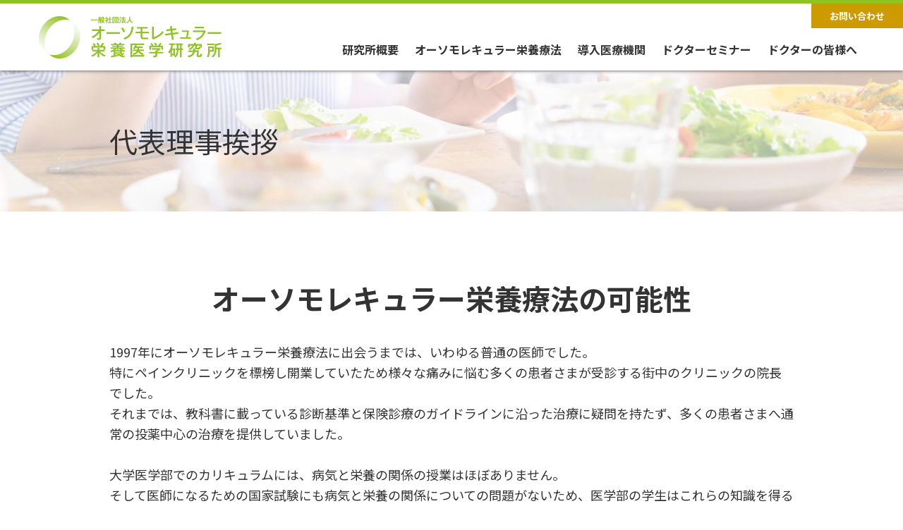

--- FILE ---
content_type: text/html; charset=UTF-8
request_url: https://www.orthomolecular.jp/message/
body_size: 8165
content:
<!doctype html>
<html lang="ja">
<head>
<meta charset="UTF-8">
<meta http-equiv="Content-Type" content="text/html; charset=utf-8">
<meta name="viewport" content="width=device-width,initial-scale=1">
<meta name="Author" content="orthomolecular.jp" />
<meta http-equiv="Content-Style-Type" content="text/css" />
<meta http-equiv="imagetoolbar" content="no" />
<meta http-equiv="x-dns-prefetch-control" content="on">


	
	<meta name="description" content="一般社団法人オーソモレキュラー栄養医学研究所は、オーソモレキュラー栄養療法（分子栄養学）の普及と発展を目指し、全国3,300以上の医療機関で導入される栄養療法の研究と予防医療を推進しています。">
	<meta name="keywords" content="オーソモレキュラー, 栄養療法, 分子栄養学, 分子整合栄養医学, orthomolecular medicine, サプリメント, 予防医療, 臨床研究, 学会">

<link rel="shortcut icon" type="image/x-icon" href="https://www.orthomolecular.jp/wp/wp-content/themes/orthojp2/images/favicon.ico" />
<link rel="apple-touch-icon-precomposed" href="/images/apple-touch-icon-precomposed.png" />
<link rel="preconnect" href="https://fonts.googleapis.com"> 
<link rel="preconnect" href="https://fonts.gstatic.com" crossorigin> 
<link rel="preconnect dns-prefetch" href="//www.google-analytics.com">

	<style>img:is([sizes="auto" i], [sizes^="auto," i]) { contain-intrinsic-size: 3000px 1500px }</style>
	
		<!-- All in One SEO 4.8.7.2 - aioseo.com -->
		<title>代表理事挨拶 - オーソモレキュラー栄養医学研究所</title>
	<meta name="description" content="オーソモレキュラー栄養療法の可能性 1997年にオーソモレキュラー栄養療法に出会うまでは、いわゆ" />
	<meta name="robots" content="max-image-preview:large" />
	<link rel="canonical" href="https://www.orthomolecular.jp/message/" />
	<meta name="generator" content="All in One SEO (AIOSEO) 4.8.7.2" />
		<meta property="og:locale" content="ja_JP" />
		<meta property="og:site_name" content="オーソモレキュラー栄養医学研究所 - 栄養療法～薬だけに頼らない根本治療をめざす、心と身体に優しい治療法。" />
		<meta property="og:type" content="article" />
		<meta property="og:title" content="代表理事挨拶 - オーソモレキュラー栄養医学研究所" />
		<meta property="og:description" content="オーソモレキュラー栄養療法の可能性 1997年にオーソモレキュラー栄養療法に出会うまでは、いわゆ" />
		<meta property="og:url" content="https://www.orthomolecular.jp/message/" />
		<meta property="article:published_time" content="2011-02-20T19:09:00+00:00" />
		<meta property="article:modified_time" content="2025-09-06T05:24:25+00:00" />
		<meta name="twitter:card" content="summary" />
		<meta name="twitter:title" content="代表理事挨拶 - オーソモレキュラー栄養医学研究所" />
		<meta name="twitter:description" content="オーソモレキュラー栄養療法の可能性 1997年にオーソモレキュラー栄養療法に出会うまでは、いわゆ" />
		<script type="application/ld+json" class="aioseo-schema">
			{"@context":"https:\/\/schema.org","@graph":[{"@type":"BreadcrumbList","@id":"https:\/\/www.orthomolecular.jp\/message\/#breadcrumblist","itemListElement":[{"@type":"ListItem","@id":"https:\/\/www.orthomolecular.jp#listItem","position":1,"name":"\u30db\u30fc\u30e0","item":"https:\/\/www.orthomolecular.jp","nextItem":{"@type":"ListItem","@id":"https:\/\/www.orthomolecular.jp\/message\/#listItem","name":"\u4ee3\u8868\u7406\u4e8b\u6328\u62f6"}},{"@type":"ListItem","@id":"https:\/\/www.orthomolecular.jp\/message\/#listItem","position":2,"name":"\u4ee3\u8868\u7406\u4e8b\u6328\u62f6","previousItem":{"@type":"ListItem","@id":"https:\/\/www.orthomolecular.jp#listItem","name":"\u30db\u30fc\u30e0"}}]},{"@type":"Organization","@id":"https:\/\/www.orthomolecular.jp\/#organization","name":"\u30aa\u30fc\u30bd\u30e2\u30ec\u30ad\u30e5\u30e9\u30fc\u6804\u990a\u533b\u5b66\u7814\u7a76\u6240","description":"\u6804\u990a\u7642\u6cd5\uff5e\u85ac\u3060\u3051\u306b\u983c\u3089\u306a\u3044\u6839\u672c\u6cbb\u7642\u3092\u3081\u3056\u3059\u3001\u5fc3\u3068\u8eab\u4f53\u306b\u512a\u3057\u3044\u6cbb\u7642\u6cd5\u3002","url":"https:\/\/www.orthomolecular.jp\/"},{"@type":"WebPage","@id":"https:\/\/www.orthomolecular.jp\/message\/#webpage","url":"https:\/\/www.orthomolecular.jp\/message\/","name":"\u4ee3\u8868\u7406\u4e8b\u6328\u62f6 - \u30aa\u30fc\u30bd\u30e2\u30ec\u30ad\u30e5\u30e9\u30fc\u6804\u990a\u533b\u5b66\u7814\u7a76\u6240","description":"\u30aa\u30fc\u30bd\u30e2\u30ec\u30ad\u30e5\u30e9\u30fc\u6804\u990a\u7642\u6cd5\u306e\u53ef\u80fd\u6027 1997\u5e74\u306b\u30aa\u30fc\u30bd\u30e2\u30ec\u30ad\u30e5\u30e9\u30fc\u6804\u990a\u7642\u6cd5\u306b\u51fa\u4f1a\u3046\u307e\u3067\u306f\u3001\u3044\u308f\u3086","inLanguage":"ja","isPartOf":{"@id":"https:\/\/www.orthomolecular.jp\/#website"},"breadcrumb":{"@id":"https:\/\/www.orthomolecular.jp\/message\/#breadcrumblist"},"datePublished":"2011-02-21T04:09:00+09:00","dateModified":"2025-09-06T14:24:25+09:00"},{"@type":"WebSite","@id":"https:\/\/www.orthomolecular.jp\/#website","url":"https:\/\/www.orthomolecular.jp\/","name":"\u30aa\u30fc\u30bd\u30e2\u30ec\u30ad\u30e5\u30e9\u30fc\u6804\u990a\u533b\u5b66\u7814\u7a76\u6240","description":"\u6804\u990a\u7642\u6cd5\uff5e\u85ac\u3060\u3051\u306b\u983c\u3089\u306a\u3044\u6839\u672c\u6cbb\u7642\u3092\u3081\u3056\u3059\u3001\u5fc3\u3068\u8eab\u4f53\u306b\u512a\u3057\u3044\u6cbb\u7642\u6cd5\u3002","inLanguage":"ja","publisher":{"@id":"https:\/\/www.orthomolecular.jp\/#organization"}}]}
		</script>
		<!-- All in One SEO -->

<link rel='dns-prefetch' href='//cdnjs.cloudflare.com' />
<link rel='dns-prefetch' href='//www.googletagmanager.com' />
<link rel="alternate" type="application/rss+xml" title="オーソモレキュラー栄養医学研究所 &raquo; フィード" href="https://www.orthomolecular.jp/feed/" />
<link rel="alternate" type="application/rss+xml" title="オーソモレキュラー栄養医学研究所 &raquo; コメントフィード" href="https://www.orthomolecular.jp/comments/feed/" />
<style id='classic-theme-styles-inline-css' type='text/css'>
/*! This file is auto-generated */
.wp-block-button__link{color:#fff;background-color:#32373c;border-radius:9999px;box-shadow:none;text-decoration:none;padding:calc(.667em + 2px) calc(1.333em + 2px);font-size:1.125em}.wp-block-file__button{background:#32373c;color:#fff;text-decoration:none}
</style>
<link rel='stylesheet' id='orthojp-style-css' href='https://www.orthomolecular.jp/wp/wp-content/themes/orthojp2/style.css?ver=06aa03721cb57d929113383e91519514' type='text/css' media='all' />
<link rel='stylesheet' id='reset-css' href='https://www.orthomolecular.jp/wp/wp-content/themes/orthojp2/css/reset.css?202303_2&#038;ver=06aa03721cb57d929113383e91519514' type='text/css' media='all' />
<link rel='stylesheet' id='slick-theme-css' href='https://cdnjs.cloudflare.com/ajax/libs/slick-carousel/1.8.1/slick-theme.css?ver=06aa03721cb57d929113383e91519514' type='text/css' media='all' />
<link rel='stylesheet' id='slick-css' href='https://cdnjs.cloudflare.com/ajax/libs/slick-carousel/1.8.1/slick.css?ver=06aa03721cb57d929113383e91519514' type='text/css' media='all' />
<link rel='stylesheet' id='style-css' href='https://www.orthomolecular.jp/wp/wp-content/themes/orthojp2/css/common.css?202506_1&#038;ver=06aa03721cb57d929113383e91519514' type='text/css' media='all' />
<link rel='stylesheet' id='top-css' href='https://www.orthomolecular.jp/wp/wp-content/themes/orthojp2/css/top.css?202507_1&#038;ver=06aa03721cb57d929113383e91519514' type='text/css' media='all' />
<link rel='stylesheet' id='sub-css' href='https://www.orthomolecular.jp/wp/wp-content/themes/orthojp2/css/sub.css?202506_1&#038;ver=06aa03721cb57d929113383e91519514' type='text/css' media='all' />
<link rel='stylesheet' id='taxopress-frontend-css-css' href='https://www.orthomolecular.jp/wp/wp-content/plugins/simple-tags/assets/frontend/css/frontend.css?ver=3.38.0' type='text/css' media='all' />
<link rel='stylesheet' id='cf7cf-style-css' href='https://www.orthomolecular.jp/wp/wp-content/plugins/cf7-conditional-fields/style.css?ver=2.6.4' type='text/css' media='all' />
<script type="text/javascript" src="https://www.orthomolecular.jp/wp/wp-includes/js/jquery/jquery.min.js?ver=3.7.1" id="jquery-core-js"></script>
<script type="text/javascript" src="https://www.orthomolecular.jp/wp/wp-includes/js/jquery/jquery-migrate.min.js?ver=3.4.1" id="jquery-migrate-js"></script>
<script type="text/javascript" src="https://www.orthomolecular.jp/wp/wp-content/plugins/simple-tags/assets/frontend/js/frontend.js?ver=3.38.0" id="taxopress-frontend-js-js"></script>

<!-- Site Kit によって追加された Google タグ（gtag.js）スニペット -->
<!-- Google アナリティクス スニペット (Site Kit が追加) -->
<script type="text/javascript" src="https://www.googletagmanager.com/gtag/js?id=GT-NCLVKJP5" id="google_gtagjs-js" async></script>
<script type="text/javascript" id="google_gtagjs-js-after">
/* <![CDATA[ */
window.dataLayer = window.dataLayer || [];function gtag(){dataLayer.push(arguments);}
gtag("set","linker",{"domains":["www.orthomolecular.jp"]});
gtag("js", new Date());
gtag("set", "developer_id.dZTNiMT", true);
gtag("config", "GT-NCLVKJP5");
 window._googlesitekit = window._googlesitekit || {}; window._googlesitekit.throttledEvents = []; window._googlesitekit.gtagEvent = (name, data) => { var key = JSON.stringify( { name, data } ); if ( !! window._googlesitekit.throttledEvents[ key ] ) { return; } window._googlesitekit.throttledEvents[ key ] = true; setTimeout( () => { delete window._googlesitekit.throttledEvents[ key ]; }, 5 ); gtag( "event", name, { ...data, event_source: "site-kit" } ); }; 
/* ]]> */
</script>
<link rel="https://api.w.org/" href="https://www.orthomolecular.jp/wp-json/" /><link rel="alternate" title="JSON" type="application/json" href="https://www.orthomolecular.jp/wp-json/wp/v2/pages/83" /><link rel="EditURI" type="application/rsd+xml" title="RSD" href="https://www.orthomolecular.jp/wp/xmlrpc.php?rsd" />
<link rel='shortlink' href='https://www.orthomolecular.jp/?p=83' />
<link rel="alternate" title="oEmbed (JSON)" type="application/json+oembed" href="https://www.orthomolecular.jp/wp-json/oembed/1.0/embed?url=https%3A%2F%2Fwww.orthomolecular.jp%2Fmessage%2F" />
<link rel="alternate" title="oEmbed (XML)" type="text/xml+oembed" href="https://www.orthomolecular.jp/wp-json/oembed/1.0/embed?url=https%3A%2F%2Fwww.orthomolecular.jp%2Fmessage%2F&#038;format=xml" />
<meta name="generator" content="Site Kit by Google 1.162.1" /><meta name="google-site-verification" content="0HyTUrpT36Pyf7MAaCPDLWvTlxVIVF3nRyyCklSCH3c">		<style type="text/css" id="wp-custom-css">
			.top_news {
  max-width: 1200px;
  margin: 0 auto;
}

/* 緑の見出し帯 */
.om-two-column-wrap {
  display: flex;
  border: 3px solid #7bbb4c;
  margin: -30px auto 20px auto;
  background: #fff;
	max-width:980px;
}

.top-cta-banner{
  padding: 6px 0 20px; /* 上だけ詰める */
}



/* 左側の緑背景の帯 */
.om-left-box {
  background: #7bbb4c;
  color: #fff;
  font-size: 20px;
  font-weight: 700;
  padding: 20px 25px;
  width: 500px;
  display: flex;
  align-items: center;
}

/* 右側のリンクボックス（白背景＋緑枠） */
.om-right-box {
    padding: 25px 35px;
    display: flex;
    align-items: center;
    justify-content: space-between;
    flex-wrap: wrap;
	  font-weight:600;
}

.om-right-box .arrow {
  font-size: 22px;
  color: #7bbb4c;
  margin-left: 15px;
	margin-top:-25px;
}

/* スマホ対応 */
@media (max-width: 768px) {
  .om-two-column-wrap {
		display: block;
    flex-direction: column;
		width:90% !important;
  }
  .om-left-box {
		display: block;
    width: 100% !important;
				text-align:center;
  }
  .om-right-box {
    border-left: none;
    border-top: 3px solid #7bbb4c;
    width: 100%;
  }
	.arrow {
		display:none;
	}
}


/* ▼ 全体の青枠 */
.seminar-set {
  border: 3px solid #5bb0e5;
  background: #f7fbff;
  padding: 25px;
  margin:auto auto 40px auto;
  border-radius: 10px;
	max-width:980px;
	text-align:center;
}

/* ▼ タイトル帯 */
.seminar-title-band {
  background: #5bb0e5;
  color: #fff;
  padding: 12px 20px;
  font-size: 18px;
  font-weight: 700;
  margin: -25px -25px 25px -25px;
  border-radius: 6px 6px 0 0;
}

/* ▼ 3つ並び */
.seminar-items {
  display: flex;
  justify-content: space-between;
  gap: 30px;
}


/* ▼ 画像 */
.seminar-img {
  width: 100%;
  margin-bottom: 16px;
  display: block;
}

/* ▼ 説明文 */
.seminar-desc {
  font-size: 14px;
  line-height: 1.6;
  color: #333;
	text-align:left;
}

/* ▼ スマホ対応 */
@media (max-width: 768px) {
  .seminar-items {
    flex-direction: column;
  }
  .seminar-item {
    width: 100%;
  }
	.seminar-set {
		margin:auto 10px ;
	}
}



/* スマホでは改行を出さない */
.pc-br {
  display: none;
}

/* PCだけ改行を表示（1024px以上の例） */
@media screen and (min-width: 1024px) {
  .pc-br {
    display: inline;
  }
}

/* PC（デスクトップ）では改行を消す */
.sp-br {
  display: none;
}

/* スマホだけ改行を表示（例：幅767px以下） */
@media screen and (max-width: 767px) {
  .sp-br {
    display: inline;
  }
}



h2 .ttl {
  background: #7bbb4c;
  color: #fff;
  padding: 6px 12px;
  border-radius: 4px;
  display: inline-block; 
  margin: 0 auto 0 30px;
	margin-bottom:15px;
  font-weight: 700;
}

body.home h2{
	font-weight:700;
	font-size:28px;
	text-align:center;
}

.section-title-wrap {
  margin-bottom: 30px;
  border-bottom: 3px solid #d9d9d9; /* お知らせと同じ下線 */
}

.section-title {
  font-size: 32px;
  font-weight: bold;
  padding-bottom: 10px;
  text-align: center;
}
		</style>
		<meta name="google-site-verification" content="d-0pGsy6z4qDEjmO5I5-VsshA875VXKpaFa8MlNs1Po" />
</head>

<body class="wp-singular page-template-default page page-id-83 wp-theme-orthojp2">

<div class="body-wrapper message">
	<header>
		<div class="d-flex justify-content-end header_btn f-12 font-weight-bold text-center">
			<a href="https://www.orthomolecular.jp/contact" class="contact_btn"><i class="fas fa-envelope"></i>お問い合わせ</a>
		</div>
		<div class="header_wrapper">
			<div class="container d-flex align-items-center justify-content-between">
				<div class="h_logo"><a href="https://www.orthomolecular.jp/"><img src="https://www.orthomolecular.jp/wp/wp-content/themes/orthojp2/images/common/h_logo.png" alt=""></a></div>
				
				<nav class="font-weight-bold flex-1">
					<ul id="menu-headmenu" class="menu"><li id="menu-item-50" class="menu-item menu-item-type-post_type menu-item-object-page current-menu-ancestor current-menu-parent current_page_parent current_page_ancestor menu-item-has-children menu-item-50"><a href="https://www.orthomolecular.jp/aboutus/">研究所概要</a>
<ul class="sub-menu">
	<li id="menu-item-3653" class="menu-item menu-item-type-custom menu-item-object-custom menu-item-3653"><a href="/aboutus/#about_cont">概要</a></li>
	<li id="menu-item-3542" class="menu-item menu-item-type-post_type menu-item-object-page current-menu-item page_item page-item-83 current_page_item menu-item-3542"><a href="https://www.orthomolecular.jp/message/" aria-current="page">代表理事挨拶</a></li>
</ul>
</li>
<li id="menu-item-3619" class="menu-item menu-item-type-custom menu-item-object-custom current-menu-ancestor current-menu-parent menu-item-has-children menu-item-3619"><a href="/#top_about">オーソモレキュラー栄養療法</a>
<ul class="sub-menu">
	<li id="menu-item-3651" class="menu-item menu-item-type-custom menu-item-object-custom current-menu-item menu-item-3651"><a href="/message/#abouth" aria-current="page">オーソモレキュラー栄養療法とは</a></li>
	<li id="menu-item-3617" class="menu-item menu-item-type-post_type menu-item-object-page menu-item-3617"><a href="https://www.orthomolecular.jp/method/">３つの輪</a></li>
	<li id="menu-item-3983" class="menu-item menu-item-type-post_type menu-item-object-page menu-item-3983"><a href="https://www.orthomolecular.jp/nutrition/">栄養素の説明</a></li>
	<li id="menu-item-3984" class="menu-item menu-item-type-post_type menu-item-object-page menu-item-3984"><a href="https://www.orthomolecular.jp/treat/">治療の実際と改善例</a></li>
	<li id="menu-item-3985" class="menu-item menu-item-type-post_type menu-item-object-page menu-item-3985"><a href="https://www.orthomolecular.jp/book/">書籍案内</a></li>
</ul>
</li>
<li id="menu-item-3479" class="menu-item menu-item-type-post_type menu-item-object-page menu-item-has-children menu-item-3479"><a href="https://www.orthomolecular.jp/clinic/">導入医療機関</a>
<ul class="sub-menu">
	<li id="menu-item-3655" class="menu-item menu-item-type-custom menu-item-object-custom menu-item-3655"><a href="/clinic/#search">医療機関クリニック検索</a></li>
</ul>
</li>
<li id="menu-item-3989" class="menu-item menu-item-type-post_type menu-item-object-page menu-item-3989"><a href="https://www.orthomolecular.jp/doctorseminar/">ドクターセミナー</a></li>
<li id="menu-item-3990" class="menu-item menu-item-type-post_type menu-item-object-page menu-item-3990"><a href="https://www.orthomolecular.jp/doctor/">ドクターの皆様へ</a></li>
</ul>				</nav>
				<div id="sp-menu-btn" class="menu-trigger">
					<span></span>
					<span></span>
					<span></span>
				</div>
			</div>
		</div>
	</header>
  <div class="sub_mv d-flex align-items-center justify-content-center">
    <div class="inner">
      <h1 class="f-40">
        代表理事挨拶      </h1>
    </div>
  </div>

<main>

    <section class="message_top f-18">
<div class="inner pa_to50 pa_bo50">
<h2 class="f-40 font-weight-bold text-center">オーソモレキュラー栄養療法の<br class="sp-show" />可能性</h2>
<p>&nbsp;</p>
<div>1997年にオーソモレキュラー栄養療法に出会うまでは、<wbr />いわゆる普通の医師でした。</div>
<div></div>
<div><wbr />特にペインクリニックを標榜し開業していたため様々な痛みに悩む<wbr />多くの患者さまが受診する街中のクリニックの院長でした。</div>
<div>それまでは、<wbr />教科書に載っている診断基準と保険診療のガイドラインに沿った治<wbr />療に疑問を持たず、<wbr />多くの患者さまへ通常の投薬中心の治療を提供していました。</div>
<div><wbr /></div>
<div>大学医学部でのカリキュラムには、<wbr />病気と栄養の関係の授業はほぼありません。</div>
<div><wbr />そして医師になるための国家試験にも病気と栄養の関係についての<wbr />問題がないため、<wbr />医学部の学生はこれらの知識を得る機会が無いのです。</div>
<div></div>
<div>また医師になると研修医の期間はひたすらに先輩医師が行う治療を<wbr />学び、<wbr />保険診療で認められる診断方法と治療を繰り返すことになります。</div>
<div></div>
<p style="margin-bottom:25px;">
<div>我が国の医療制度では、<wbr />健康保険で認められる治療法であるということが重要視され、<wbr />患者さんの個別に異なる病態や保険で認められる診断に至らない状<wbr />態への治療は基本的に認められません。</div>
<div>つまり自分のように偶然に栄養療法の存在を知らなければ、<wbr />この栄養療法によって多くの患者さまが素晴らしく改善される経過<wbr />を診ることが無いのです。</div>
<div></div>
<div>そして、医師としての専門性が強くなればなるほど、<wbr />その専門分野に栄養素の欠乏やバランスの乱れが関係しているとい<wbr />うことを受け入れることが困難になってしまいます。</div>
</p>
<div></div>
<div></div>
<p style="margin-bottom:25px;">
<div>COVI-<wbr />19のパンデミックをきっかけに免疫と栄養の関係が注目されまし<wbr />た。</div>
</p>
<div></div>
<div></div>
<div>また医療の分野でも予防やアンチエイジングなどが注目されるよう<wbr />になり、オーソモレキュラー栄養療法が医師、<wbr />歯科医師へ知られることが増えてきました。</div>
<div>自分が講師を務めるベーシックセミナー、<wbr />アドバンスセミナーを受講する先生方も増え、<wbr />いまでは日本国内で約6000件の医療機関で栄養療法がおこなわ<wbr />れるようになりました。</div>
<div></div>
<div>私たちは、<wbr />栄養素の潜在的な欠乏や代謝の乱れが多くの症状や病気と関係して<wbr />いることを医師、歯科医師、さらにパラメディカルスタッフ、<wbr />そして栄養の大切さに気付いた多くの皆様へ伝えることをミッショ<wbr />ンとして活動してまいります。</div>
<p style="margin-top:50px;">
<div>代表理事　溝口 徹</div>
</p>
</div>
</section>
<div id="abouth" style="height: 80px;"></div>
<section class="message_sub f-18">
<div class="inner pa_to50 pa_bo50">
<h2 class="f-40 font-weight-bold text-center">オーソモレキュラー<br class="sp-show" />栄養療法とは</h2>
<p class="ma_to20">オーソモレキュラー栄養療法（orthomolecular medicine）は、我が国では「栄養療法」「分子栄養学」「分子整合栄養医学」とも称され、栄養素－適切な食事やサプリメント・点滴、糖質コントロール－を用いて、わたしたちの身体を構成する約37兆個の細胞のはたらきを向上させて、様々な病気を治す療法です。</p>
<p>海外では1960年代より、精神疾患領域の治療として応用され始め、今では、その応用範囲はほぼすべての医療分野に及ぶまでになりました。</p>
<p>こんにち我が国においても多くの医師がこれを学び、全国の医療機関（3,300施設）において、オーソモレキュラー栄養療法が日常診療に取り入れられ、そして素晴らしい成果が着実に上がっています。</p>
<div class="navi_btn d-flex flex-wrap justify-content-center f-20 font-weight-bold ma_to30"><a href="https://www.orthomolecular.jp/method/">オーソモレキュラー栄養療法<br />
３つの輪</a></div>
</div>
</section>
    
</main>

	<footer class="pa_to30 pa_bo30">
		<div class="container">
			<div class="footer_wrapper d-flex flex-wrap justify-content-between align-items-center">
				<a href="https://www.orthomolecular.jp/" class="f_logo"><img src="https://www.orthomolecular.jp/wp/wp-content/themes/orthojp2/images/common/f_logo.png" alt=""></a>
				<div class="d-flex justify-content-end f-12">
					<a href="https://www.orthomolecular.jp/contact/"><i class="fas fa-envelope"></i> お問い合わせ</a>
				</div>
			</div>
			<nav class="d-flex flex-wrap justify-content-between f-12 font-weight-bold ma_to30 ma_bo30">
				<ul id="menu-footermenu" class="menu"><li id="menu-item-3486" class="menu-item menu-item-type-post_type menu-item-object-page menu-item-home menu-item-3486"><a href="https://www.orthomolecular.jp/">TOP</a></li>
<li id="menu-item-3487" class="menu-item menu-item-type-taxonomy menu-item-object-info_cat menu-item-3487"><a href="https://www.orthomolecular.jp/info_cat/seminar_info/">イベント・セミナー一覧</a></li>
<li id="menu-item-3488" class="menu-item menu-item-type-post_type menu-item-object-page menu-item-3488"><a href="https://www.orthomolecular.jp/method/">オーソモレキュラーの栄養療法 3つの輪</a></li>
<li id="menu-item-3489" class="menu-item menu-item-type-post_type menu-item-object-page menu-item-3489"><a href="https://www.orthomolecular.jp/webseminar/">無料Web動画</a></li>
<li id="menu-item-3490" class="menu-item menu-item-type-post_type menu-item-object-page menu-item-3490"><a href="https://www.orthomolecular.jp/blog/">オーソモレキュラー医師ブログ・ＳＮＳ</a></li>
<li id="menu-item-3598" class="menu-item menu-item-type-custom menu-item-object-custom menu-item-3598"><a href="https://www.orthomolecular.jp/info/">お知らせ</a></li>
<li id="menu-item-3494" class="menu-item menu-item-type-post_type menu-item-object-page menu-item-3494"><a href="https://www.orthomolecular.jp/nutrition/">栄養素の説明</a></li>
<li id="menu-item-3514" class="menu-item menu-item-type-post_type menu-item-object-page menu-item-3514"><a href="https://www.orthomolecular.jp/treat/">治療の実際と改善例</a></li>
<li id="menu-item-3497" class="menu-item menu-item-type-post_type menu-item-object-page menu-item-3497"><a href="https://www.orthomolecular.jp/clinic/">導入医療機関</a></li>
<li id="menu-item-3498" class="menu-item menu-item-type-post_type menu-item-object-page menu-item-3498"><a href="https://www.orthomolecular.jp/book/">書籍案内</a></li>
<li id="menu-item-3503" class="menu-item menu-item-type-post_type menu-item-object-page menu-item-3503"><a href="https://www.orthomolecular.jp/aboutus/">研究所概要</a></li>
<li id="menu-item-3502" class="menu-item menu-item-type-post_type menu-item-object-page current-menu-item page_item page-item-83 current_page_item menu-item-3502"><a href="https://www.orthomolecular.jp/message/" aria-current="page">代表理事挨拶</a></li>
<li id="menu-item-3591" class="menu-item menu-item-type-post_type menu-item-object-page menu-item-3591"><a href="https://www.orthomolecular.jp/privacy-policy/">プライバシーポリシー</a></li>
<li id="menu-item-4189" class="menu-item menu-item-type-post_type menu-item-object-page menu-item-4189"><a href="https://www.orthomolecular.jp/law/">特定商取引法に基づく表記</a></li>
</ul>			</nav>
			<p class="f-10">Copyright © 一般社団法人オーソモレキュラー栄養医学研究所, All rights reserved.<br>当サイトに掲載されているすべての文章・画像・イラストの無断転載はご遠慮下さい。</p>
		</div>
	</footer>

<script type="speculationrules">
{"prefetch":[{"source":"document","where":{"and":[{"href_matches":"\/*"},{"not":{"href_matches":["\/wp\/wp-*.php","\/wp\/wp-admin\/*","\/wp\/wp-content\/uploads\/*","\/wp\/wp-content\/*","\/wp\/wp-content\/plugins\/*","\/wp\/wp-content\/themes\/orthojp2\/*","\/*\\?(.+)"]}},{"not":{"selector_matches":"a[rel~=\"nofollow\"]"}},{"not":{"selector_matches":".no-prefetch, .no-prefetch a"}}]},"eagerness":"conservative"}]}
</script>
<script type="text/javascript" src="https://cdnjs.cloudflare.com/ajax/libs/slick-carousel/1.8.1/slick.min.js?ver=06aa03721cb57d929113383e91519514" id="slick-js"></script>
<script type="text/javascript" src="https://www.orthomolecular.jp/wp/wp-content/themes/orthojp2/js/search.js?202201_1&amp;ver=06aa03721cb57d929113383e91519514" id="search-js"></script>
<script type="text/javascript" src="https://www.orthomolecular.jp/wp/wp-content/themes/orthojp2/js/script.js?202203_2&amp;ver=06aa03721cb57d929113383e91519514" id="script-js"></script>
<script type="text/javascript" src="https://www.google.com/recaptcha/api.js?render=6Lezz6gcAAAAAMtURp3_uhljxwHinCi_F4MYGGq2&amp;ver=3.0" id="google-recaptcha-js"></script>
<script type="text/javascript" src="https://www.orthomolecular.jp/wp/wp-includes/js/dist/vendor/wp-polyfill.min.js?ver=3.15.0" id="wp-polyfill-js"></script>
<script type="text/javascript" id="wpcf7-recaptcha-js-before">
/* <![CDATA[ */
var wpcf7_recaptcha = {
    "sitekey": "6Lezz6gcAAAAAMtURp3_uhljxwHinCi_F4MYGGq2",
    "actions": {
        "homepage": "homepage",
        "contactform": "contactform"
    }
};
/* ]]> */
</script>
<script type="text/javascript" src="https://www.orthomolecular.jp/wp/wp-content/plugins/contact-form-7/modules/recaptcha/index.js?ver=6.1.2" id="wpcf7-recaptcha-js"></script>
<script type="text/javascript" src="https://www.orthomolecular.jp/wp/wp-content/plugins/google-site-kit/dist/assets/js/googlesitekit-events-provider-contact-form-7-10f93ca20bbdedf1f7dd.js" id="googlesitekit-events-provider-contact-form-7-js" defer></script>
</div>
</body>
</html>

--- FILE ---
content_type: text/html; charset=utf-8
request_url: https://www.google.com/recaptcha/api2/anchor?ar=1&k=6Lezz6gcAAAAAMtURp3_uhljxwHinCi_F4MYGGq2&co=aHR0cHM6Ly93d3cub3J0aG9tb2xlY3VsYXIuanA6NDQz&hl=en&v=PoyoqOPhxBO7pBk68S4YbpHZ&size=invisible&anchor-ms=20000&execute-ms=30000&cb=tw8exqtp19vk
body_size: 48823
content:
<!DOCTYPE HTML><html dir="ltr" lang="en"><head><meta http-equiv="Content-Type" content="text/html; charset=UTF-8">
<meta http-equiv="X-UA-Compatible" content="IE=edge">
<title>reCAPTCHA</title>
<style type="text/css">
/* cyrillic-ext */
@font-face {
  font-family: 'Roboto';
  font-style: normal;
  font-weight: 400;
  font-stretch: 100%;
  src: url(//fonts.gstatic.com/s/roboto/v48/KFO7CnqEu92Fr1ME7kSn66aGLdTylUAMa3GUBHMdazTgWw.woff2) format('woff2');
  unicode-range: U+0460-052F, U+1C80-1C8A, U+20B4, U+2DE0-2DFF, U+A640-A69F, U+FE2E-FE2F;
}
/* cyrillic */
@font-face {
  font-family: 'Roboto';
  font-style: normal;
  font-weight: 400;
  font-stretch: 100%;
  src: url(//fonts.gstatic.com/s/roboto/v48/KFO7CnqEu92Fr1ME7kSn66aGLdTylUAMa3iUBHMdazTgWw.woff2) format('woff2');
  unicode-range: U+0301, U+0400-045F, U+0490-0491, U+04B0-04B1, U+2116;
}
/* greek-ext */
@font-face {
  font-family: 'Roboto';
  font-style: normal;
  font-weight: 400;
  font-stretch: 100%;
  src: url(//fonts.gstatic.com/s/roboto/v48/KFO7CnqEu92Fr1ME7kSn66aGLdTylUAMa3CUBHMdazTgWw.woff2) format('woff2');
  unicode-range: U+1F00-1FFF;
}
/* greek */
@font-face {
  font-family: 'Roboto';
  font-style: normal;
  font-weight: 400;
  font-stretch: 100%;
  src: url(//fonts.gstatic.com/s/roboto/v48/KFO7CnqEu92Fr1ME7kSn66aGLdTylUAMa3-UBHMdazTgWw.woff2) format('woff2');
  unicode-range: U+0370-0377, U+037A-037F, U+0384-038A, U+038C, U+038E-03A1, U+03A3-03FF;
}
/* math */
@font-face {
  font-family: 'Roboto';
  font-style: normal;
  font-weight: 400;
  font-stretch: 100%;
  src: url(//fonts.gstatic.com/s/roboto/v48/KFO7CnqEu92Fr1ME7kSn66aGLdTylUAMawCUBHMdazTgWw.woff2) format('woff2');
  unicode-range: U+0302-0303, U+0305, U+0307-0308, U+0310, U+0312, U+0315, U+031A, U+0326-0327, U+032C, U+032F-0330, U+0332-0333, U+0338, U+033A, U+0346, U+034D, U+0391-03A1, U+03A3-03A9, U+03B1-03C9, U+03D1, U+03D5-03D6, U+03F0-03F1, U+03F4-03F5, U+2016-2017, U+2034-2038, U+203C, U+2040, U+2043, U+2047, U+2050, U+2057, U+205F, U+2070-2071, U+2074-208E, U+2090-209C, U+20D0-20DC, U+20E1, U+20E5-20EF, U+2100-2112, U+2114-2115, U+2117-2121, U+2123-214F, U+2190, U+2192, U+2194-21AE, U+21B0-21E5, U+21F1-21F2, U+21F4-2211, U+2213-2214, U+2216-22FF, U+2308-230B, U+2310, U+2319, U+231C-2321, U+2336-237A, U+237C, U+2395, U+239B-23B7, U+23D0, U+23DC-23E1, U+2474-2475, U+25AF, U+25B3, U+25B7, U+25BD, U+25C1, U+25CA, U+25CC, U+25FB, U+266D-266F, U+27C0-27FF, U+2900-2AFF, U+2B0E-2B11, U+2B30-2B4C, U+2BFE, U+3030, U+FF5B, U+FF5D, U+1D400-1D7FF, U+1EE00-1EEFF;
}
/* symbols */
@font-face {
  font-family: 'Roboto';
  font-style: normal;
  font-weight: 400;
  font-stretch: 100%;
  src: url(//fonts.gstatic.com/s/roboto/v48/KFO7CnqEu92Fr1ME7kSn66aGLdTylUAMaxKUBHMdazTgWw.woff2) format('woff2');
  unicode-range: U+0001-000C, U+000E-001F, U+007F-009F, U+20DD-20E0, U+20E2-20E4, U+2150-218F, U+2190, U+2192, U+2194-2199, U+21AF, U+21E6-21F0, U+21F3, U+2218-2219, U+2299, U+22C4-22C6, U+2300-243F, U+2440-244A, U+2460-24FF, U+25A0-27BF, U+2800-28FF, U+2921-2922, U+2981, U+29BF, U+29EB, U+2B00-2BFF, U+4DC0-4DFF, U+FFF9-FFFB, U+10140-1018E, U+10190-1019C, U+101A0, U+101D0-101FD, U+102E0-102FB, U+10E60-10E7E, U+1D2C0-1D2D3, U+1D2E0-1D37F, U+1F000-1F0FF, U+1F100-1F1AD, U+1F1E6-1F1FF, U+1F30D-1F30F, U+1F315, U+1F31C, U+1F31E, U+1F320-1F32C, U+1F336, U+1F378, U+1F37D, U+1F382, U+1F393-1F39F, U+1F3A7-1F3A8, U+1F3AC-1F3AF, U+1F3C2, U+1F3C4-1F3C6, U+1F3CA-1F3CE, U+1F3D4-1F3E0, U+1F3ED, U+1F3F1-1F3F3, U+1F3F5-1F3F7, U+1F408, U+1F415, U+1F41F, U+1F426, U+1F43F, U+1F441-1F442, U+1F444, U+1F446-1F449, U+1F44C-1F44E, U+1F453, U+1F46A, U+1F47D, U+1F4A3, U+1F4B0, U+1F4B3, U+1F4B9, U+1F4BB, U+1F4BF, U+1F4C8-1F4CB, U+1F4D6, U+1F4DA, U+1F4DF, U+1F4E3-1F4E6, U+1F4EA-1F4ED, U+1F4F7, U+1F4F9-1F4FB, U+1F4FD-1F4FE, U+1F503, U+1F507-1F50B, U+1F50D, U+1F512-1F513, U+1F53E-1F54A, U+1F54F-1F5FA, U+1F610, U+1F650-1F67F, U+1F687, U+1F68D, U+1F691, U+1F694, U+1F698, U+1F6AD, U+1F6B2, U+1F6B9-1F6BA, U+1F6BC, U+1F6C6-1F6CF, U+1F6D3-1F6D7, U+1F6E0-1F6EA, U+1F6F0-1F6F3, U+1F6F7-1F6FC, U+1F700-1F7FF, U+1F800-1F80B, U+1F810-1F847, U+1F850-1F859, U+1F860-1F887, U+1F890-1F8AD, U+1F8B0-1F8BB, U+1F8C0-1F8C1, U+1F900-1F90B, U+1F93B, U+1F946, U+1F984, U+1F996, U+1F9E9, U+1FA00-1FA6F, U+1FA70-1FA7C, U+1FA80-1FA89, U+1FA8F-1FAC6, U+1FACE-1FADC, U+1FADF-1FAE9, U+1FAF0-1FAF8, U+1FB00-1FBFF;
}
/* vietnamese */
@font-face {
  font-family: 'Roboto';
  font-style: normal;
  font-weight: 400;
  font-stretch: 100%;
  src: url(//fonts.gstatic.com/s/roboto/v48/KFO7CnqEu92Fr1ME7kSn66aGLdTylUAMa3OUBHMdazTgWw.woff2) format('woff2');
  unicode-range: U+0102-0103, U+0110-0111, U+0128-0129, U+0168-0169, U+01A0-01A1, U+01AF-01B0, U+0300-0301, U+0303-0304, U+0308-0309, U+0323, U+0329, U+1EA0-1EF9, U+20AB;
}
/* latin-ext */
@font-face {
  font-family: 'Roboto';
  font-style: normal;
  font-weight: 400;
  font-stretch: 100%;
  src: url(//fonts.gstatic.com/s/roboto/v48/KFO7CnqEu92Fr1ME7kSn66aGLdTylUAMa3KUBHMdazTgWw.woff2) format('woff2');
  unicode-range: U+0100-02BA, U+02BD-02C5, U+02C7-02CC, U+02CE-02D7, U+02DD-02FF, U+0304, U+0308, U+0329, U+1D00-1DBF, U+1E00-1E9F, U+1EF2-1EFF, U+2020, U+20A0-20AB, U+20AD-20C0, U+2113, U+2C60-2C7F, U+A720-A7FF;
}
/* latin */
@font-face {
  font-family: 'Roboto';
  font-style: normal;
  font-weight: 400;
  font-stretch: 100%;
  src: url(//fonts.gstatic.com/s/roboto/v48/KFO7CnqEu92Fr1ME7kSn66aGLdTylUAMa3yUBHMdazQ.woff2) format('woff2');
  unicode-range: U+0000-00FF, U+0131, U+0152-0153, U+02BB-02BC, U+02C6, U+02DA, U+02DC, U+0304, U+0308, U+0329, U+2000-206F, U+20AC, U+2122, U+2191, U+2193, U+2212, U+2215, U+FEFF, U+FFFD;
}
/* cyrillic-ext */
@font-face {
  font-family: 'Roboto';
  font-style: normal;
  font-weight: 500;
  font-stretch: 100%;
  src: url(//fonts.gstatic.com/s/roboto/v48/KFO7CnqEu92Fr1ME7kSn66aGLdTylUAMa3GUBHMdazTgWw.woff2) format('woff2');
  unicode-range: U+0460-052F, U+1C80-1C8A, U+20B4, U+2DE0-2DFF, U+A640-A69F, U+FE2E-FE2F;
}
/* cyrillic */
@font-face {
  font-family: 'Roboto';
  font-style: normal;
  font-weight: 500;
  font-stretch: 100%;
  src: url(//fonts.gstatic.com/s/roboto/v48/KFO7CnqEu92Fr1ME7kSn66aGLdTylUAMa3iUBHMdazTgWw.woff2) format('woff2');
  unicode-range: U+0301, U+0400-045F, U+0490-0491, U+04B0-04B1, U+2116;
}
/* greek-ext */
@font-face {
  font-family: 'Roboto';
  font-style: normal;
  font-weight: 500;
  font-stretch: 100%;
  src: url(//fonts.gstatic.com/s/roboto/v48/KFO7CnqEu92Fr1ME7kSn66aGLdTylUAMa3CUBHMdazTgWw.woff2) format('woff2');
  unicode-range: U+1F00-1FFF;
}
/* greek */
@font-face {
  font-family: 'Roboto';
  font-style: normal;
  font-weight: 500;
  font-stretch: 100%;
  src: url(//fonts.gstatic.com/s/roboto/v48/KFO7CnqEu92Fr1ME7kSn66aGLdTylUAMa3-UBHMdazTgWw.woff2) format('woff2');
  unicode-range: U+0370-0377, U+037A-037F, U+0384-038A, U+038C, U+038E-03A1, U+03A3-03FF;
}
/* math */
@font-face {
  font-family: 'Roboto';
  font-style: normal;
  font-weight: 500;
  font-stretch: 100%;
  src: url(//fonts.gstatic.com/s/roboto/v48/KFO7CnqEu92Fr1ME7kSn66aGLdTylUAMawCUBHMdazTgWw.woff2) format('woff2');
  unicode-range: U+0302-0303, U+0305, U+0307-0308, U+0310, U+0312, U+0315, U+031A, U+0326-0327, U+032C, U+032F-0330, U+0332-0333, U+0338, U+033A, U+0346, U+034D, U+0391-03A1, U+03A3-03A9, U+03B1-03C9, U+03D1, U+03D5-03D6, U+03F0-03F1, U+03F4-03F5, U+2016-2017, U+2034-2038, U+203C, U+2040, U+2043, U+2047, U+2050, U+2057, U+205F, U+2070-2071, U+2074-208E, U+2090-209C, U+20D0-20DC, U+20E1, U+20E5-20EF, U+2100-2112, U+2114-2115, U+2117-2121, U+2123-214F, U+2190, U+2192, U+2194-21AE, U+21B0-21E5, U+21F1-21F2, U+21F4-2211, U+2213-2214, U+2216-22FF, U+2308-230B, U+2310, U+2319, U+231C-2321, U+2336-237A, U+237C, U+2395, U+239B-23B7, U+23D0, U+23DC-23E1, U+2474-2475, U+25AF, U+25B3, U+25B7, U+25BD, U+25C1, U+25CA, U+25CC, U+25FB, U+266D-266F, U+27C0-27FF, U+2900-2AFF, U+2B0E-2B11, U+2B30-2B4C, U+2BFE, U+3030, U+FF5B, U+FF5D, U+1D400-1D7FF, U+1EE00-1EEFF;
}
/* symbols */
@font-face {
  font-family: 'Roboto';
  font-style: normal;
  font-weight: 500;
  font-stretch: 100%;
  src: url(//fonts.gstatic.com/s/roboto/v48/KFO7CnqEu92Fr1ME7kSn66aGLdTylUAMaxKUBHMdazTgWw.woff2) format('woff2');
  unicode-range: U+0001-000C, U+000E-001F, U+007F-009F, U+20DD-20E0, U+20E2-20E4, U+2150-218F, U+2190, U+2192, U+2194-2199, U+21AF, U+21E6-21F0, U+21F3, U+2218-2219, U+2299, U+22C4-22C6, U+2300-243F, U+2440-244A, U+2460-24FF, U+25A0-27BF, U+2800-28FF, U+2921-2922, U+2981, U+29BF, U+29EB, U+2B00-2BFF, U+4DC0-4DFF, U+FFF9-FFFB, U+10140-1018E, U+10190-1019C, U+101A0, U+101D0-101FD, U+102E0-102FB, U+10E60-10E7E, U+1D2C0-1D2D3, U+1D2E0-1D37F, U+1F000-1F0FF, U+1F100-1F1AD, U+1F1E6-1F1FF, U+1F30D-1F30F, U+1F315, U+1F31C, U+1F31E, U+1F320-1F32C, U+1F336, U+1F378, U+1F37D, U+1F382, U+1F393-1F39F, U+1F3A7-1F3A8, U+1F3AC-1F3AF, U+1F3C2, U+1F3C4-1F3C6, U+1F3CA-1F3CE, U+1F3D4-1F3E0, U+1F3ED, U+1F3F1-1F3F3, U+1F3F5-1F3F7, U+1F408, U+1F415, U+1F41F, U+1F426, U+1F43F, U+1F441-1F442, U+1F444, U+1F446-1F449, U+1F44C-1F44E, U+1F453, U+1F46A, U+1F47D, U+1F4A3, U+1F4B0, U+1F4B3, U+1F4B9, U+1F4BB, U+1F4BF, U+1F4C8-1F4CB, U+1F4D6, U+1F4DA, U+1F4DF, U+1F4E3-1F4E6, U+1F4EA-1F4ED, U+1F4F7, U+1F4F9-1F4FB, U+1F4FD-1F4FE, U+1F503, U+1F507-1F50B, U+1F50D, U+1F512-1F513, U+1F53E-1F54A, U+1F54F-1F5FA, U+1F610, U+1F650-1F67F, U+1F687, U+1F68D, U+1F691, U+1F694, U+1F698, U+1F6AD, U+1F6B2, U+1F6B9-1F6BA, U+1F6BC, U+1F6C6-1F6CF, U+1F6D3-1F6D7, U+1F6E0-1F6EA, U+1F6F0-1F6F3, U+1F6F7-1F6FC, U+1F700-1F7FF, U+1F800-1F80B, U+1F810-1F847, U+1F850-1F859, U+1F860-1F887, U+1F890-1F8AD, U+1F8B0-1F8BB, U+1F8C0-1F8C1, U+1F900-1F90B, U+1F93B, U+1F946, U+1F984, U+1F996, U+1F9E9, U+1FA00-1FA6F, U+1FA70-1FA7C, U+1FA80-1FA89, U+1FA8F-1FAC6, U+1FACE-1FADC, U+1FADF-1FAE9, U+1FAF0-1FAF8, U+1FB00-1FBFF;
}
/* vietnamese */
@font-face {
  font-family: 'Roboto';
  font-style: normal;
  font-weight: 500;
  font-stretch: 100%;
  src: url(//fonts.gstatic.com/s/roboto/v48/KFO7CnqEu92Fr1ME7kSn66aGLdTylUAMa3OUBHMdazTgWw.woff2) format('woff2');
  unicode-range: U+0102-0103, U+0110-0111, U+0128-0129, U+0168-0169, U+01A0-01A1, U+01AF-01B0, U+0300-0301, U+0303-0304, U+0308-0309, U+0323, U+0329, U+1EA0-1EF9, U+20AB;
}
/* latin-ext */
@font-face {
  font-family: 'Roboto';
  font-style: normal;
  font-weight: 500;
  font-stretch: 100%;
  src: url(//fonts.gstatic.com/s/roboto/v48/KFO7CnqEu92Fr1ME7kSn66aGLdTylUAMa3KUBHMdazTgWw.woff2) format('woff2');
  unicode-range: U+0100-02BA, U+02BD-02C5, U+02C7-02CC, U+02CE-02D7, U+02DD-02FF, U+0304, U+0308, U+0329, U+1D00-1DBF, U+1E00-1E9F, U+1EF2-1EFF, U+2020, U+20A0-20AB, U+20AD-20C0, U+2113, U+2C60-2C7F, U+A720-A7FF;
}
/* latin */
@font-face {
  font-family: 'Roboto';
  font-style: normal;
  font-weight: 500;
  font-stretch: 100%;
  src: url(//fonts.gstatic.com/s/roboto/v48/KFO7CnqEu92Fr1ME7kSn66aGLdTylUAMa3yUBHMdazQ.woff2) format('woff2');
  unicode-range: U+0000-00FF, U+0131, U+0152-0153, U+02BB-02BC, U+02C6, U+02DA, U+02DC, U+0304, U+0308, U+0329, U+2000-206F, U+20AC, U+2122, U+2191, U+2193, U+2212, U+2215, U+FEFF, U+FFFD;
}
/* cyrillic-ext */
@font-face {
  font-family: 'Roboto';
  font-style: normal;
  font-weight: 900;
  font-stretch: 100%;
  src: url(//fonts.gstatic.com/s/roboto/v48/KFO7CnqEu92Fr1ME7kSn66aGLdTylUAMa3GUBHMdazTgWw.woff2) format('woff2');
  unicode-range: U+0460-052F, U+1C80-1C8A, U+20B4, U+2DE0-2DFF, U+A640-A69F, U+FE2E-FE2F;
}
/* cyrillic */
@font-face {
  font-family: 'Roboto';
  font-style: normal;
  font-weight: 900;
  font-stretch: 100%;
  src: url(//fonts.gstatic.com/s/roboto/v48/KFO7CnqEu92Fr1ME7kSn66aGLdTylUAMa3iUBHMdazTgWw.woff2) format('woff2');
  unicode-range: U+0301, U+0400-045F, U+0490-0491, U+04B0-04B1, U+2116;
}
/* greek-ext */
@font-face {
  font-family: 'Roboto';
  font-style: normal;
  font-weight: 900;
  font-stretch: 100%;
  src: url(//fonts.gstatic.com/s/roboto/v48/KFO7CnqEu92Fr1ME7kSn66aGLdTylUAMa3CUBHMdazTgWw.woff2) format('woff2');
  unicode-range: U+1F00-1FFF;
}
/* greek */
@font-face {
  font-family: 'Roboto';
  font-style: normal;
  font-weight: 900;
  font-stretch: 100%;
  src: url(//fonts.gstatic.com/s/roboto/v48/KFO7CnqEu92Fr1ME7kSn66aGLdTylUAMa3-UBHMdazTgWw.woff2) format('woff2');
  unicode-range: U+0370-0377, U+037A-037F, U+0384-038A, U+038C, U+038E-03A1, U+03A3-03FF;
}
/* math */
@font-face {
  font-family: 'Roboto';
  font-style: normal;
  font-weight: 900;
  font-stretch: 100%;
  src: url(//fonts.gstatic.com/s/roboto/v48/KFO7CnqEu92Fr1ME7kSn66aGLdTylUAMawCUBHMdazTgWw.woff2) format('woff2');
  unicode-range: U+0302-0303, U+0305, U+0307-0308, U+0310, U+0312, U+0315, U+031A, U+0326-0327, U+032C, U+032F-0330, U+0332-0333, U+0338, U+033A, U+0346, U+034D, U+0391-03A1, U+03A3-03A9, U+03B1-03C9, U+03D1, U+03D5-03D6, U+03F0-03F1, U+03F4-03F5, U+2016-2017, U+2034-2038, U+203C, U+2040, U+2043, U+2047, U+2050, U+2057, U+205F, U+2070-2071, U+2074-208E, U+2090-209C, U+20D0-20DC, U+20E1, U+20E5-20EF, U+2100-2112, U+2114-2115, U+2117-2121, U+2123-214F, U+2190, U+2192, U+2194-21AE, U+21B0-21E5, U+21F1-21F2, U+21F4-2211, U+2213-2214, U+2216-22FF, U+2308-230B, U+2310, U+2319, U+231C-2321, U+2336-237A, U+237C, U+2395, U+239B-23B7, U+23D0, U+23DC-23E1, U+2474-2475, U+25AF, U+25B3, U+25B7, U+25BD, U+25C1, U+25CA, U+25CC, U+25FB, U+266D-266F, U+27C0-27FF, U+2900-2AFF, U+2B0E-2B11, U+2B30-2B4C, U+2BFE, U+3030, U+FF5B, U+FF5D, U+1D400-1D7FF, U+1EE00-1EEFF;
}
/* symbols */
@font-face {
  font-family: 'Roboto';
  font-style: normal;
  font-weight: 900;
  font-stretch: 100%;
  src: url(//fonts.gstatic.com/s/roboto/v48/KFO7CnqEu92Fr1ME7kSn66aGLdTylUAMaxKUBHMdazTgWw.woff2) format('woff2');
  unicode-range: U+0001-000C, U+000E-001F, U+007F-009F, U+20DD-20E0, U+20E2-20E4, U+2150-218F, U+2190, U+2192, U+2194-2199, U+21AF, U+21E6-21F0, U+21F3, U+2218-2219, U+2299, U+22C4-22C6, U+2300-243F, U+2440-244A, U+2460-24FF, U+25A0-27BF, U+2800-28FF, U+2921-2922, U+2981, U+29BF, U+29EB, U+2B00-2BFF, U+4DC0-4DFF, U+FFF9-FFFB, U+10140-1018E, U+10190-1019C, U+101A0, U+101D0-101FD, U+102E0-102FB, U+10E60-10E7E, U+1D2C0-1D2D3, U+1D2E0-1D37F, U+1F000-1F0FF, U+1F100-1F1AD, U+1F1E6-1F1FF, U+1F30D-1F30F, U+1F315, U+1F31C, U+1F31E, U+1F320-1F32C, U+1F336, U+1F378, U+1F37D, U+1F382, U+1F393-1F39F, U+1F3A7-1F3A8, U+1F3AC-1F3AF, U+1F3C2, U+1F3C4-1F3C6, U+1F3CA-1F3CE, U+1F3D4-1F3E0, U+1F3ED, U+1F3F1-1F3F3, U+1F3F5-1F3F7, U+1F408, U+1F415, U+1F41F, U+1F426, U+1F43F, U+1F441-1F442, U+1F444, U+1F446-1F449, U+1F44C-1F44E, U+1F453, U+1F46A, U+1F47D, U+1F4A3, U+1F4B0, U+1F4B3, U+1F4B9, U+1F4BB, U+1F4BF, U+1F4C8-1F4CB, U+1F4D6, U+1F4DA, U+1F4DF, U+1F4E3-1F4E6, U+1F4EA-1F4ED, U+1F4F7, U+1F4F9-1F4FB, U+1F4FD-1F4FE, U+1F503, U+1F507-1F50B, U+1F50D, U+1F512-1F513, U+1F53E-1F54A, U+1F54F-1F5FA, U+1F610, U+1F650-1F67F, U+1F687, U+1F68D, U+1F691, U+1F694, U+1F698, U+1F6AD, U+1F6B2, U+1F6B9-1F6BA, U+1F6BC, U+1F6C6-1F6CF, U+1F6D3-1F6D7, U+1F6E0-1F6EA, U+1F6F0-1F6F3, U+1F6F7-1F6FC, U+1F700-1F7FF, U+1F800-1F80B, U+1F810-1F847, U+1F850-1F859, U+1F860-1F887, U+1F890-1F8AD, U+1F8B0-1F8BB, U+1F8C0-1F8C1, U+1F900-1F90B, U+1F93B, U+1F946, U+1F984, U+1F996, U+1F9E9, U+1FA00-1FA6F, U+1FA70-1FA7C, U+1FA80-1FA89, U+1FA8F-1FAC6, U+1FACE-1FADC, U+1FADF-1FAE9, U+1FAF0-1FAF8, U+1FB00-1FBFF;
}
/* vietnamese */
@font-face {
  font-family: 'Roboto';
  font-style: normal;
  font-weight: 900;
  font-stretch: 100%;
  src: url(//fonts.gstatic.com/s/roboto/v48/KFO7CnqEu92Fr1ME7kSn66aGLdTylUAMa3OUBHMdazTgWw.woff2) format('woff2');
  unicode-range: U+0102-0103, U+0110-0111, U+0128-0129, U+0168-0169, U+01A0-01A1, U+01AF-01B0, U+0300-0301, U+0303-0304, U+0308-0309, U+0323, U+0329, U+1EA0-1EF9, U+20AB;
}
/* latin-ext */
@font-face {
  font-family: 'Roboto';
  font-style: normal;
  font-weight: 900;
  font-stretch: 100%;
  src: url(//fonts.gstatic.com/s/roboto/v48/KFO7CnqEu92Fr1ME7kSn66aGLdTylUAMa3KUBHMdazTgWw.woff2) format('woff2');
  unicode-range: U+0100-02BA, U+02BD-02C5, U+02C7-02CC, U+02CE-02D7, U+02DD-02FF, U+0304, U+0308, U+0329, U+1D00-1DBF, U+1E00-1E9F, U+1EF2-1EFF, U+2020, U+20A0-20AB, U+20AD-20C0, U+2113, U+2C60-2C7F, U+A720-A7FF;
}
/* latin */
@font-face {
  font-family: 'Roboto';
  font-style: normal;
  font-weight: 900;
  font-stretch: 100%;
  src: url(//fonts.gstatic.com/s/roboto/v48/KFO7CnqEu92Fr1ME7kSn66aGLdTylUAMa3yUBHMdazQ.woff2) format('woff2');
  unicode-range: U+0000-00FF, U+0131, U+0152-0153, U+02BB-02BC, U+02C6, U+02DA, U+02DC, U+0304, U+0308, U+0329, U+2000-206F, U+20AC, U+2122, U+2191, U+2193, U+2212, U+2215, U+FEFF, U+FFFD;
}

</style>
<link rel="stylesheet" type="text/css" href="https://www.gstatic.com/recaptcha/releases/PoyoqOPhxBO7pBk68S4YbpHZ/styles__ltr.css">
<script nonce="sKTr37fdDHenAXh-IohvuQ" type="text/javascript">window['__recaptcha_api'] = 'https://www.google.com/recaptcha/api2/';</script>
<script type="text/javascript" src="https://www.gstatic.com/recaptcha/releases/PoyoqOPhxBO7pBk68S4YbpHZ/recaptcha__en.js" nonce="sKTr37fdDHenAXh-IohvuQ">
      
    </script></head>
<body><div id="rc-anchor-alert" class="rc-anchor-alert"></div>
<input type="hidden" id="recaptcha-token" value="[base64]">
<script type="text/javascript" nonce="sKTr37fdDHenAXh-IohvuQ">
      recaptcha.anchor.Main.init("[\x22ainput\x22,[\x22bgdata\x22,\x22\x22,\[base64]/[base64]/[base64]/[base64]/[base64]/UltsKytdPUU6KEU8MjA0OD9SW2wrK109RT4+NnwxOTI6KChFJjY0NTEyKT09NTUyOTYmJk0rMTxjLmxlbmd0aCYmKGMuY2hhckNvZGVBdChNKzEpJjY0NTEyKT09NTYzMjA/[base64]/[base64]/[base64]/[base64]/[base64]/[base64]/[base64]\x22,\[base64]\\u003d\x22,\x22wpLDrcOgwqvCrsOew6XDp8O/PsKsVn/DiMKiRnwDw7nDjwDCiMK9BsKIwpBFwoDCocOIw6YswpPConAZBMO9w4IfBWUhXWorVH4BcMOMw49oTxnDrXHCiRUwFHXChMOyw6VzVHhXwqcZSmZBMQVxw5hmw5grwqIawrXCgj/[base64]/[base64]/Dtil1wqVJdBvChld+fVXDm8Oaw6TDiMK7DSnCuGpSBAjCmnbDpsKWIl7CvEklwq3CpcK6w5LDrgrDp1cgw4rCqMOnwq8zw7/CnsOzX8O+EMKPw77Cq8OZGRIbEEzCpsOQO8OhwroNP8KgH3fDpsOxIcKyMRjDgW3CgMOSw7bCsnDCgsKmNcOiw7XCmhYJBxXCpzAmwqjDmMKZa8ONS8KJEMKSw6DDp3XCsMOewqfCv8KIP3Nqw7HCk8OSwqXCtzAwSMOJw6/[base64]/DiMObw5vDs8KGDHsMw6USKBXDoW7DqcObMMKkwrDDlRLDtcOXw6Vew68JwqxzwqpWw6DCswpnw40naSB0wrzDqcK+w7PCt8KhwoDDk8KPw6QHSUMiUcKFw7wHcEdEDCRVE2PCj8KHwqMkJ8KKw6kyb8K3d2jCszXDncKTwpfDgUUJw4XCtSdNGsKkw7zDoXMlN8OlfF/DmsKdw4PDmcKkOMOLasOBwqHCqzHDgh5IBBnDu8K4JsKAwo7DuGrDj8KTwq9tw4DCjmbDuWLCu8O3XsO1w6gPUMOQw47DvMO8w6RkwoLCt0LCjwZCZBtrEFElT8Ozc1XDlCjDg8OPwqbDoMO0w74UwqrCmyRGwotwwp3DqsK/RBsjKsK7WsOwe8KXwobDkMO2w5PCoUvDviVDNsOZIsKeccK6PcO/w5vDqygLwofCiz1ewpQAw5syw6nDqcKUwobDrXrCgHDDvMOkGT/DkBHCnsOpGydOw6I+w6nDi8Olw7JuNAHChcOtNGh/[base64]/DoR/Cg8ORw7gBw5hew6ZjwpTDp8O+wovCnSwDw5BWYHDDosKkwoFwa1MHZXxgSm/CpsK7UyxBOARNQsOuMMOPUMOkXDnCl8OOOybDicKJCMK9w47DlglfNxEkwqAfY8OxwprCmBNPKMKcWgXDrsOowo93w501DsOZJy/DlTPCoBsGw6IPw5XDo8K/[base64]/fgTDvDrDnU5mWcKgw5ghw4oXw5szwotdwrd+YmVxIVJSbMKVw6LDj8OuZlXCpXjCgMO2w5lSwrzCo8KyNz3ChXtNX8OiPsOaKGXDtS4PFsK2NBrCmGHDgno6wqxkVlbDjjFEw7EuSAnDqWvDt8K+QwnDmHjDvm/DocOhOU4oMms/[base64]/[base64]/CkyNKwoDCmyo2L2zDvMK6DxQWw6BPRcOaAX3Cr2F/EcOqw7lqw6DDtsKzaDXDl8KLwp5ZV8OeTnrDpRoAwrxDw5pTJUoZwqjDvMO1w5wyKHp7DBHDmMKgJ8KbZsOzw45BbDonwqolw7TCjGcRw7LDs8KUAcO6LMOVEMKpQGbCm1Jxe2vCv8KZwolkQcODwrHDosOidSzCjn3DgsOlAcK7wpdVwq/CtsKZwqPDvsKLZ8Oxw6jCv2M3bMONwqfCs8KOMHfDvFQ8WcOmN3F2w6zDncOUGX7DiXEtScOBw74uSFQwSSzDj8OnwrJTesOyJGbCnjnDncK5w5JGwoAMwqbDpxDDgVExwqfCmMKYwohqXcKgfcOpNyjCkcKHFE4LwrVmAVN5YkHCmcO/[base64]/OMONw4TDmHYcWcOlwpPCjMO/QX9awoTCqsOIwqVIMMKWw5PCjhMiQ0PDhz3DqcOhw7A9w5vDksKbwq/DgiLDthXDoFHCl8OPw61mwrx0UMK+woR/YDseW8K4HkljecKqwpNQw6TChBXDt1vDk2zDkcKJw4LCv0LDn8KOwrnDukrDhMOcw7zCnw8Uw4stw6Nxw68yW3IXNMOQw61pwpzDpsOhwr3DicKeZTjCr8KZZR0cRcKre8OwTsK/[base64]/[base64]/dw3Cn1nCnHbDsnobwrANw4jDusO8WGsMw6XDocO1w5UWUQrDg8KUdsOCbsOuW8Kbwq5mTGE5w5JGw4PDgVjDosKrXcKmw4LDvsK+w7/DnQx9QQBTw5JEGcKIw6UvBjnDkDPClMOAw7rDkcK5w6XCn8KZZ1nDlMOhwrXCtELDosOaHnPDoMK7wrPDog/Cji4Aw4obw6rDnMKVRiFEc2DCkMKGw6bCqcKcD8KnX8OfB8OrS8K/HcKcTCTDoCVgE8KTwrzDg8KMwpzCu2M6PcKKwoPDmsO4R3I7wozDgcKmCF/CvHAYUiLCszcmbsOPYxjDnDcBdVDCqMKdeBPCuEYTwrZGGcONf8KTw7HDk8OMwp9ZwpjCuRLDosK1wrnCnVgNw6zCpcKjwpcVwqhWE8OKw6gkAMOGFHIxwpLCkcKFw6lhwrRGwrrCu8KoWsOjPMOSP8KmKMKlwocdNgPCkEHCssK/woJ5LMOXY8OMeB7DmcKMw40Cwr/Cq0fDtnHCr8OGwo8Tw7BVcsOJwrTCjcOpJ8KrMcOEwpbDvzMbwp0WDgRCwqRow50Cwrtuew5Hw6vDgzI0JcKowqFEwrnDoi/CvU9iT3DCnF3CssOyw6Nqwq3CukvDusOhwqbDksOjHQoFwrfCpcOEDMOPw6XCgEzCtjfCqsOOw5PDlMKta1TCtU/DhnbDnMKHQcOERhwbSx8Zw5PCuBJBw7nDl8OzQ8Oow4jDnGFsw4B5TsK5wqQuZS8eGXHDuHzCvUcwYMOrw6InaMOewqxzawDCsDAuw6DDm8OVFsKbCcOKCcOPwoPDmsKBwqFIw4NWTcKrK1XCgRI3w47DgSjCsQsEw6JaQcO3wpA/wqLDm8Oow71/[base64]/DtcODw5N/NAbDtsK+CsO7wpsCw4DCs8KLLMKPMG46w4spBwkVw4jDnXDDu17CpsK2w6p0BnvDrcKKC8OKwr5qPSHCpsOtEsKIwoDCusKqb8OaOnkDEsOccSlRwrnCvcOdTsOhw6Qze8KvRn54QnR8w71bf8K0wqbCoGzCtnvDgwk5w7nCmcK2w5jDucO/[base64]/DucOIwrcAG8ObIHvDv8KXwprCsMKowp14IWsjIUsBwq/CmyAcw6g8OU/DninCmcKTdsKGwonDlQxBP17CjG7DmXXDvMOIDMOtw6HDpzrDqnXDv8ORXEU0cMODJcK4bmAiCxlhwrvCqGxSw7LCk8KMwr88w6DCocOPw5YLFlkyFsOSw6/DjRFlBMOZYS4EBCgew5wuG8KMw6jDlk9ANW9+DMKkwo0mwp8Awq/DhMOVw6IuEMOEYsO+PivDt8OGw5Qgb8KRClt/bMOHABfDhRxKw6kaMcOeNcOcwqoJf3MDB8KxKB7CjS9mQ3PCj1/[base64]/[base64]/OjIawoDCvE4Jw7fCqGfDvMKRw7wHewXCusOnfQDDosORck7CgwLCtlxuQ8Kgw47DoMKtw5VSMsKHZsK+wpAZw5bCq01gRMKUf8OgUgEXw7fDi2VVw48TKsKfesOaBkzDkmIwHcKOwonCmjLCg8OtecOVe1MLGmAWw71fJibDqmc4w77DgT/ClVNeSCXDmijCmcOiw6xrwobDosKkD8OWXRtKR8Omwr0qN3TDpMK4OMKAwq3Dgg4PE8ONw7waT8Kaw5c5dilUwo1Rw6/Cs05daMK3w4/DisO1dcKow61aw5txwrlHwqZkJHNVwoLCosKsCBrCqRpZUMK3NcKsKMKYw4VSEQTDosKWw5nCmsK9wrvCiCjCsGjDjF7CpDLCq1zCrMKOwpDDhWTDhVJ1a8OIwpvCpwTChX/Dl357w5YtwrfDgMKuw6/Ct2UObcOiwq3DlMK7KMKIwp7DhsKRwpTCgXl8wpMWwrZdwqRUwoPCj25LwpZrWHvDsMOuSirDm0LCoMOMJsOcwpNEw7kYP8K3wrzDmsOIOQLCtTssOyTDiChtwr49w6DChmgjXX3CglxmD8KJS3xDw7J9MTZ4wp7DtsKMDxZ6w7hIw5pXw4ZzZMOiVcO/wofCmcKfwr/DssOkw5FMw5zCkC1hw7rDuDPCoMOUB0rCjTXDgcKUGsOEHQMhw7wUw7JZFlfCrg87wp8ow6MqH0tWLcOQIcOjF8K/O8OBwr9Ow7jDl8K5BnjCnH5EwoAJVMKDw4bDpQN+c37CoUTCnV0zw63CizlxXMOHZmPCmmzCqz8LRDbDoMOQw7pYdMKXCsKlwohhwp4WwolhE2tqwq3DusK/wrHCpWd4wprDq2FWMFleAMOJwq3ChkDCtDkcwrfDshcre0A4JcOqCG3CqMK9wpzDgcKrZVrDohhOCsKbwqt/[base64]/CgcOCw5TCgjfCicOZwpPCm8KVwp1lMQjCvMK0Q8OWcDnDocKlw4jClxcCwpzDihYNwqXCsEYSwqnCvcK3woJ8w6UzwoLDosKvZ8OdwrbDmi4+w5E4w7VWwpnDssKFw7lTw6lhIsOWIS/Don/DtsOqw5Unw7kCw4Emw5dVWwBCEcKVGMKHwpcpFEDDpQHCncOJQVMQEcO0OSh8w5kFw73Di8Kgw6XCjMKtTsKlbMOQFVbDoMKpbcKMw5PCgsOQK8KuwqfCv37DmHPDhSrDtCk7A8KcF8K/VzHDnsKjAn0aw6TClWXCk3sqwqHDpcKOw6I4wrTCq8K8NsKFMcKTJsOFwrU0OCLDuGpJZBnCocO8bQcLBcKawrYawokhfMOvw5lKw7VVwpJXV8OeFcKsw5tNBCtsw7pzwpHCq8OTMcOmTT/CtsOIw4Vbw5jDksKfdcO8w6HDhsOswrUOw77CocO/MUbDtj1wwrbDp8OUUVRPS8OCC3HDucKiwqZcw63Dg8O9wpcVwrnDn3Jow61iwpwTwrNQQgPClEPDtTzDl0nCmcOHN2nDrXIUUMKDUiTCoMORw4oOISJheXFgPcONw6XCsMOPMHrDg28SLF83Ul/CtQh7UjY/aRECf8ORO2LDtMOncMKKwrXDisKBUE4IcBLChcOuQMKiw4XDiELDt23DvcONwqTCtjkSKMKXwrnCqgPCv2nCqcOswoTCmcKZSUsoY1rDtQYOXjVyFcOJwojCsk5nYWJXaQ/DvsK3QsOPP8O9MMKfCcOVwpt4MjPDp8OsLXDDn8Krwp1RPsOEw4xFwrLCjXFPwoPDi00QMMOxdsOPXsKRXx3ClV7DuWFxwqjDvg/CvHQAOWTDjMKGNsOIWx7DrkFXMcKHwr9gNyHCkRNOw4huw7nCgsKzwr1GQ27CtTfCuiorw7fDiwsKwpTDqXNkwqjCvV19w6LCoj8LwoZUw5EIwqZIw7Eow5piNsOhwo3CvBbCv8OAYMK6a8KCw7/CvwdxCjYpaMOAw5PCmMOuEsKrwqZHwoETCV9HwqLCt00Dwr3CvQFEw7nCtRtKw5USw47ClRJnwooXw6HCvsKJaFfDswdWRMOYTMKUwrPCusO8cyMkF8O4w4fCpjnClsOJw4vDp8K4SsOpJm4DAz8jw5zCind/w53Dv8KLwoF4woMKwqfDqA3CjMOSRMKBwqp2eREFFcK2wosow57CtsOTwq9vSMKZO8O8Tk7DqcOVw5fDtlHDoMKgIcKuIcOGMWEScT0NwpBLw5hqw6vDnTzCjQBsIMKvayrDg1YHH8OOw7DCgWBCworCjl1BSFXCunvDqTJTw4I9DsKCTTF8w4UmLwxnwqjCnU/DgsKZw7sINcO5GMKCIsK7w6hgHsKAw7vCuMOne8KOwrDChsOPMkbCnMOcw7g6KVTCvS/CuyQCFMOcQ1U+w6jCiVLCi8K5P23Cl0dXw45Kwo3ClsK+wpHDusKXUizDqHPCgsKIw77CnMOdPcO/[base64]/DhRRmf3Jvw4XDjl/CmhzDkjAXe1LCvBLClmwXVjo3wrfCt8OCWmLDi2pUFh5OJcOlwovDhwR+wpkDw6oow4EJwpfCg8KraQLDucKfwq00wr3Ds2MCw6FNPGsSUWbChWrCoHBhw6FtdsOWAhcEw6fCtMObwqvDhz4LDMOVwqxLam90woTCssK0w7PCm8OHw4jCjcOPwobDkMKza0d+wp/CrDNEAgrDm8OOAcOGw6DDtcOhw7lmw6vCuMK+wpPDmcKSJELCrHRTw5XChyXCjkPDqMOaw4c4c8KVbMKhInfCmikbwpLCk8OYw6Ygw4fCjMKIwo3Crkg6NMOzwr/ClcKzw7FYWsOmRk7ChsOmDwPDlMKTUcOmWV5mUUBGw6gSckh/bMOMTsKww5DCrsKmw4UbcMOIR8KuNWFaccKBwo/DrFvDtQLCklnCiVxWNMKyZcOow7JRw74dwpNOYxTCv8KEKhLDqcOwKcK7w6Fjw7dDAcKlw7fCi8O6w5bDuTTDicKyw6zCvsKLfHjCsG05bsOtwojDgcKqwoJXUQMlDzDCqytKwovCkl4Pw5TCqMOHw5DCl8OqwojDlWbDnsO4w5rDpE/CuXDCkcKLEiZGwqYzR1LDu8OFw6LChkfDnFjDusO8OBFCwqMlw5cKX2QnLWwoWWRCLcKNM8O8LMKPwqTCogfCs8O9w5N7bjJdJGXCl18+w43Cm8Otw5zClm1+wpbDkAZhwo7CrABsw7EeSsKewrdRPMKyw40YaggywpzDnUR1VmkOcMK7w7ldCiQrJMKTbW/DmcK3KXHCqsKZNsKYI0PDo8KfwqZgG8OCwrdNw5/Dky9Cwr/ChiXDgG/CvsKuw6HCphB5FMOww4gndTvCrcOtAlBhwpAbQcOLEjZcRsKnwptBVcKBw7nDrGnCscKIwoAiw414A8OuwpMAUEtlWw9kwpclfTLCj3YNw6/[base64]/Dhj/[base64]/w4fDn3kFw7Rrw6s0w4DCohA+bcO3woXDl2cBw4XCpUrCuMOhJXvDnMK+MVpUIAQpU8OVworDin3CpMOzw6XDv3/CmcK2Sy/DqgFMwrtqwq1AwqrCq8K/[base64]/Dh8KuFS3Cj8Kfw40UwocXNTfCr8OJwpYMS8OJwpsnPsOtSMOTMsOtfRlcw41EwrJFw57DrGbDtBHDoMOCwpbCocK3BcKrw6HCtDXDhsODG8O/[base64]/CtVLCp8Ogw6/DscONWsKSWMOrJsOBUsKQw51/EcKuw5fDvm17fcOtHcK6bMOmGcOMPwXCiMO8wpEGRwLCrWTDhcOsw5LCljlRwpJRwp7DoR/[base64]/CokFxw6rCnsOOw57Dg1caaBbCs3dnwpUOO8OOwrHCszLDnsO+w4QpwoNPw45Hw5MCwrXDk8Kswr/DvMKfD8K8w4MSw6vCqCBdaMOfPsOSw7TCscKdw5rDrMKPTsKxw6rDvncRwqQ6wqt7QD3Di2rDlEJqVxkow68CHMO5bMOxw64XCMOSOsONWVkLw7DDtMOYw4DDikPCvzPDuld3w5Z8wqB/[base64]/DmMOUSMONwqvDsnTClMKNw4ACeX1Kw4zDmsO4wp15w7XDo2bDoAfChE0qw4LCscOdw5nDtMKRw4bCnwI0w64/VsKQBXrCnwfCuUwVwq53LSBNV8KQw4hOXWZBOiPCtynCp8O7CsKyXz3CpDILw7l8w4bCpU5Dw5oYRzPCpcKUw7Buw7/CosK5QXw5w5XDp8K6w5UDMcOkw7IDw4fCvcOdw6stw552woHCncOvKVzDhzjCnMK9Z0NNw4JCFmDDmsKMAcKfw4lTw7VLw4DDq8K9w54XwpnCqcO8wrTDklFHEC7Cg8K0w6jDs2BzwoV/[base64]/wpfChF5Iw43CuMKWHxfDvcOtw5IhL8KdEGgtfcK+A8O/wp3DsTEKAcOIdsKow5DCmwfChsOVfMONOQTCv8K8B8K5w4dCAQAhQ8KlFcOhw7vCp8KNwrtCTMKLSsOXw4Zqw6HDgcKHP3bDkx8WwrF3FVxOw6TDsA7DvsOLR3IwwowoOH3DqcOTwqjCo8ObwrLCtcKOwo7DqnU/[base64]/wrwWwqzDisOYwosJwpjDs8KYw7HChMOWRcOUdG/[base64]/CvcK4wofDiMKgwqDCnsKhwo9ePcOxw53Cr8Kmw4AFUXDDkF4tVXg/w6Zvw4YcwojDrnTDlUJGGFXDv8KaWU/CunDDrcOrNUbCncKYw4fDusKVe2otJGx+fcK3w64nWRvCii0Ow6zCmRcLw5AzwrLCs8OYesKhwpLDlcKFLyrCn8O/PsONwp5swpTChsKTK0rCmHsyw4TClhcfdsK3TWJsw5PDisOLw5PDnMO0BXTCoB02K8O7CcKCacOaw5VHCynDncO/[base64]/TS0Pak/DnWvDtsKVw4dtWB0rw6HDnzxHdVXCtFfDoyIxUBDCpMKsfsO5aC8UwpFFKMOpw6M8ZiErZcOzwonClcKXNFdjw7zDg8O0NG4MCsOVDMOEWR3CvVErwqfDt8KNwq4HAiTCkcK2LsKKQEnDlR/CgcKEai49O0PCpsODwq8Iwo1RIcK3X8OOwr3CgcOLPXVrwrIyUsOhCsKsw5bCoVhEdcKRwoJqFiwGF8Kdw6LCn3LDkMOqw7LDsMO3w5/[base64]/CmMO+Ey8Dwr1jw7XDmD5Zw7HDjsKtNR/[base64]/DvBfDhUYwwokDWjjClkbCscKqw6xIBl82w47Cs8KvwpvCqcKDET5fw68jwrp1HxVXY8K9dhbDhcOlw63CisKvwp3DlsKEwqfCujvCm8OrFTXCpRMUGU97worDo8OhCMKWLsKuKUfDjsKCw4IPXcKrI2ttZ8KAT8K4aznCh2nDosOdwqDDq8OIecOJwqjDs8Kyw4/DuU0Ow7wGw5sbPn5pQQVAw6XDlE7ChVrCqjTDoWDDp2fCrzDDkcOKw7Q5A3DCgkRlDsOfwqM5wp/CrcKTwoo+w74NLMOBP8KKwoJgWcK8w6XCj8Oqw6t9w7gpw4cwwroSOMObwoITCRDCi0Vqw5nDqQLDmsOewqNpJnXCjGVLw6Fcw6AzfMOuM8OkwqskwoVIw5d/[base64]/w4PCozfDr8KZw5x8IsKxH8KDZcKbfGbDmMOcfzpMbCUsw6NCwrXDtcOSwoU0w4DCvAQIw4jCpcODwpTDqcKBwqXCgcKBYsKaDMKGFHgAA8O3DcK2NsK9w4MPwqZYXAE2KcK/[base64]/w64uw4/Dr3HDq0rDs8Kow7IwXVvCtnvDosK4JMOwfsOqU8O/[base64]/CqUTDiVfCpcK4w4zCt8KOwpsAw5tmJsO3w57CtMKIWGnDqTBjwoHDg3x+w5EwVsOLdMK9EQQDwplaXMOqw6HCisO+aMOkAsK0w7Jed33DicODDMKAA8KzPiwEwrJqw4w3aMOZwo7CgcOkwoRbUcKsNC5YwpY7w47Dl0/DiMKXwoEBwoPDmsK7FcKQOcKEYT9YwpF/DiDCiMKdWUISw6HCqMK9IcOWLhzDsGzChQxUEsKOTsK6f8KkLMKIbMOLe8O3w5LCgBHDilLDusKSfgDCgWDCu8KoUcO9wpzDtsO+w4h6w67CgXMTOV7Ch8KSwpzDvRXDlMKuwrc8LsO8IMO+UMKbw6czwp7DgGfDrwfCjlnDhljDtkrCo8Kkwo4ow5/DjsOywr5Gw6lPwoc/w4U4w5/[base64]/CuwvDhMKHw5NKUMKiw64MEsOEe8K8wrkWKsKFw4zDlcO3URfCt3HDmm4zwqUtY1RhCUDDtmXDosO1NjtDw6k5wop5w5/CvMK/w4siLsKHw5MzwqMIwrzCsBHDq3XCrcK1w7vDlFbCgMOCw43Cii7DhcOPd8OmbBjCpT7DkkHDssOcd0Fnwo3CqsOtwrNyCz1AwqrCqGLDuMKWJh/CvsOgwrbCi8KJwr7CgMKDwpc3wr7CvmfDhz/Cr3zDisKgKj7DisK/QMOSXcOkGXk6w4PCjlvDm1AXw47Cg8Oawpd/NMK6PQwvAsO2w7U0wrvClMO5HcKNWTZjwqXDk0HDuE1yBAbDjcOawrpvw5hewp/[base64]/Dn8Oawq92FcKuwo0/DcKgbgl4w5LCg8K5wpXDiCRlUnNAVMK1w4bDjGFAwrkzF8OtwqlAaMKuw7vDnUlSwoszwot7wowOwozCql3CrMKYHBnCi2PDrcO5OFjCu8KsRkPCp8OwW00Xw5/CmlHDk8O3UMK2bx/[base64]/DssOXw5hnw4gTw5XCnG/[base64]/CrAw+YMKnYyfDoMOYwoLDn0xMecK5Q8OHw4cRwo/[base64]/DgVs5wrvCosK2w7LDksOFLcKwfigGH044bhDDp8OvC05YEcKiS1vCqcOOw7fDqXMxw6rCmcOsGSgBwrItBcKwdcKRBG/DhMKBw6QbSWXDh8KXbsKbw48Zw4zDnCnDokDDjz18w6wbwo/[base64]/Dl8K5wqPDu8KbI8KKPsKeacOVYcK7AUJYw40YRkI/wrLCq8OOMgvDnMKKDsOlwqUDwpcJXcO5wpjDosKFJcOpXALDvsKJJSFhTQnCg2gIw5U6wr/DpsKQQsKSbcKTwr1awqEJJkNUFlfCpcK+wpPCt8K8HkhdUcKIKH0hwppyE2hXIcOlesKWPjzCoBnCoA92w67CiDTDpVnCkE1Ow4N1QS0fS8KVZMKuORlfOB9/I8O+wqjDvSnDl8KNw6zDpnHCj8KWw5MzJ1rCscKgFsKJcmYhw48sw5TCqcKiw5DCvMKow7pTUMONwqNgcMOgZVxmS0LCgl3CsRfDs8KtwqXCrcKYwq/ChR5BK8O1cQnDqsKww6N3PTfDsWDDp3XDlMK/wqTDjMOtw55NNHnCshLCg2xGDsOjwo/DmSjDokjDrnx3MsOEwq8iAz8JPcKQwrULw6rCgMOkw5U0wpbDkiI0wo7CqRHCocKFw6lOf2PCkjLCm17CmxrDq8OUwrV9woHCrlpVDcKWbSDCijsoABnCuxzCpsOIw6fChsKSwofDvlDDg1UsX8K7wpTCkcOnP8KSw71nw5HDvcKDwrkKwo42w7oPMcO/wrQWVsOdwoFPw4B0a8O0w5h1w6XCi3dfw53CpMKhLHHDqgo/GjTCpsOCW8KDw6/Ck8OOwoURIm/Co8OOw6DCmcKkS8OkLkfDqylLw6Mzw43CiMKfwrTCi8KIWcKhw4VwwqQ/w5LCmsOYeWZVRDFxwotxw4Itwo7Cp8Kew7HDnBrDvEzDl8KVTS/Dj8KLT8KUJcKPc8KdZSvDmMO9wrQ7wrzCrXF0FQ/Ch8KXwr4DfcKAcmXCux7Dj1kZwoZ2bglLwpIWTMONFl3CnAjCkcOIw6tpwpcaw6TCuDPDk8KDwr19woZdwrIJwoVsRCjCssKlwoMnK8OnQMOEwqlnRA9cZRQfK8KHw6F8w6vDm1VUwpPDgkc/UsOnIMKjXMKqUsKKw5R8OcO9w4Yfwq7CsSRWw7MTA8Oqw5cuCxoHw78/[base64]/[base64]/wrh0wqBkwrbCgUzCp8Oiw5NvS8O3P8ONK8OPTMOsHsO2TcKTMsKYwoY2wp0+wr0+wo5FWcKXTEjCscKdNA0CRQMEXsOSfcKENMKDwrFAbULCu0LCtHLDv8OIw5V6ZzTDiMKnw7zCnsOOwpfCl8KXwqUiVsKnO00Twp/CisKxTBPCmHdTR8KQJGXDnMKZwqRfN8Kcw75+w6TDpMKqH00swpvDosO4PxkSw5TDsFnDukrDoMO1MsOFBSoNw7vDrQXDvhjDtW9rw4t4a8KFwpPChkxzwrtfw5ExAcOGw4c3AyjCvQ/DkcKpw41rKMK+wpRaw6NLwrdAw6hVwr4Vw57CksKOOHzClXpZw7E1wrHDqgXDk04iw7Z6wrkqwq4owqjDmQsbacKef8O5w4PCncOKw6Q+woXDncOWw5DDp1t3w6Ycw4/Dtn3CoirDjAXCriXCp8K1w67DgMOTRiFcwrAmwrnDpkLCkcKFwrXDnQNWCUPDusOoalgvJ8K6XCoTwrbDpRjCt8KpD23Ch8OMM8OIwpbCusK4w4jDj8KQwpnCiRpGwrR8OMOzw6RDwq90woLCpgHDkcOfaSbCnsOMdy3Cn8OEbl5PDsOOUcKbwo/CpMOywqvDmkQyIFDDt8KRwrZqwo3DgRrCuMKpwrHDlMOywqM+w6LDi8K8fAnDqy1PCxrDhCJcw5VEGlTDvS/ChsK/[base64]/[base64]/e8K4w5nDpQ88XsObB8Kuw5DDicOeUH9fw4zDnF7DoCrCki1vFFQ5ThjDhsO/QwQSwqvCj0LCh0XDqMK5wp3CicKhczTCiRjClDtpaXXCuwLCqxnCucK1FBHDpMKZw6PDtWYpw5hfw7HDkgfCm8KJLMOZw5jDpcK4wp7Ctws/w7/DqBkuw7fCqMOawqjCp0Juwp7CkH/CuMKzd8KqwpnCpm4bwqMmWWTCg8OdwrsCwrg/B2plw6jDpEV5wrh5worDrgEqPRFrw7wdwo/Dj0wYw69cw4TDs1fDg8KEFcOzw4PDv8KPesOUwrEORcKQwqcRwqlHw7LDlcOYWksqwq/CucOIwoAQw6TCmAjDnsOKFSPDnERKwrzChMOOw4tBw55Cf8KffjEpPWhsPMKFH8OVwqBeWhHCl8OTYDXCmsOVwovCscKUw5gaCsKIDMOvEsOTT0ocw7M4CgfCjsKDw5xcwoA/[base64]/Dp8K0w7xsAcKEwrwkw7Fzwpg5Q8KHE8Ocw4zCgMKow6nDnD/CqMKlw63DtMOhw6JddmBNwrTCgmrDhMKBfCRzZ8OwbiVhw4jDvcOcw4LDuiZcwrsYw5JpwpnDucKDBU4ww7nDmMOyWMOWw7VrDhXCicO1Pj4bw5xcQcK6wrzDmBvCtUvClcOlImfDt8Ozw4fDsMOjTDPCrsKTw5QKWx/DmsKmw4wNwqnClghVdlXDpzfChsKEfSfCicKkLwJYNMOKcMKfA8Oqw5Zbw5TDiGtSKsOWQMOXL8K5QsO+dQfDt0DCrHvCgsK+CsORZMKHw7ZDKcKVV8Oxw6sEwqRiWFwrWsOtTxzCs8KlwrTDrsKYw73CpMOHOcKfRMOtcMOQCsOLwo5BwprCpRHCq3tVf3LCssKmUU/DgAI3Q27DpmoHw48wLsKnTGzCvjIgwpEGwqjCtjHDksOvwrJaw7cpw7gtUi/DvcOmwodGURkDw4PCp2nCpsK8c8OnR8KiwpfCpCAnAAFtKQTCkGHCgT/DuGzDrQ4oYBUmV8KJHTXCoWDCi2vDtcKVw4DDmcO4K8Knwo0RP8OGasOQwpLCikTCgitaIMKswqAHHlVvXSQuOcOFXEjDhcOXw5UXw6NXw75vJy/DiQvDk8O/w7TCkXwMw6vClHImwp7CjkTDmj4zMTvDm8OQw6/CsMKywpZ+w6jDtDbChMO4w6zCmUrCml/CisK2TTVDA8ORwpZ5woHDmF9mw61Pw7FOYsODwq4ZVyTDlMKCwoE6w75PTcKcCsKTwqEWwpw+w40Bw4/CkwnDsMKSEXPDvSIIw7nDn8Kbw6l3DSTDhcKFw7prwrFyQiLCqUdcw7vCvWErwrw0w4vCnhDDu8Kqei8awrU5wocVS8OMwo5qw6zDpMOoIDcrbWosRSQiADbDg8KOeCJjw5XDlsOFw6rDrcOHw75ew4jDmMOHw73DhcO1JFpSw7xBCsOpw43DkynDusO8wrENwqh/RsOVH8KpN2XDr8Kxw4DDpWkmMixjw4dtWcKWw7zCvsOheWljw7hRIsOAdXjDocKAw4ROHsO6QAHDtsKUGcK0LU8/[base64]/[base64]/DoxbClx/CkMOgMcKZVHLDicOJwonDuhB1w5fClcOWwrjCucKnZMKpJ0xSEMKHw7VnGgbChlrCikXDhcOnCXgdwplVfCZnWsO5wpTCvsOqThDCnzAOYyIHCV3DsHozGGTDnkfDsB5ZHVrCtMOGwoHDgsKHwpvCuGw0w6vDocKwwoc+AcOeR8KHw6w9w7N/[base64]/DqTjChlPDm8KOPMOfHCdjw7xQI1zCicKiK8K4w4MqwqQRw68cwpTDrcKlwqjDoWk1P1zDjcOOw4rCtMOhwqnDiHNHwqoOwoLDlCfChsKCWsK3wqHDqcK4csOWQlEXAcOZwrjDsDPClcOISsKzwopJw40ww6PCucOSw6PDmifCpcK8L8KFw6/DvsKWXsKQw64ww4Q8wrdpPsKGwqtGwpYyQXjCrGzDu8OzF8Oxw7vDqgrCkjVDN17CpcOhw7rDj8O+w6zCucOywojDqBPCqmATwqpMw6bDncKxw6TDu8Otwq3CgSHCo8OFIXE6MitDwrXDohXDuMOvacOWMsK9w6/CvcOnEsKsw4jCmFbDpsO7bMOkHgbDvVAVwphwwp4hTsOqwqHDpBkrwo1zSTBtw4bCl2zDjMOKVcOuw6LDqBIrVH/DiDZTZ1vDgUw4w5IKbcONwo9LbcKQwrg+wp0aBcKbL8Klw7XDuMKmwognfXDDqHXDjm4Ld3cXw6c8wq/Cg8Kaw5ozR8O0w6/[base64]/fAjCkBNMwrnDh8KEw5IbKiZWw5nDgMOefxN6woHCtMK4e8OYw4PDnjtYS17CoMKXaMOvw73DkCPDl8OiwqTCj8KTdWJPNcKawol0w5nCgMKKw7HDuDDDjMKlw60BbMKAwqA8PMKBwpZ5K8K+XsKFw4QkbsK3GMODwo3DoV48w6pgwr4swqkaP8O/w5pBw6MUw7R0woDCkcONwoV2Pm3DiMKRw55QFsKRw4ccwocCw7TCsDrCimBww5LDqMOrw7FTw6YdLsK8YsKyw7HDsSbCvljDsVvDosK2UsOTT8KEJcKKbsOGw493w5XCpsKkw4TCiMO2w7jDqsOyYiUpw6ZWNcOWJSvCnMKQO0vCv0wxV8KeBcKjKcK/[base64]/DucOAw7QEw7jCijjCgMKzWcOLwp0ww4Vcw6RJIMOyY3TDlh1Zw5PCqcOua1zCphlfw6MUGcO4w6PDm03Cs8KEXwTDosOnfH7DmsKzCgvCgWDDmmA+dMK9w6I4w5zDvgXChcKOwo/DtMKuesOFwrVIwoHDg8OEwoF6w5XCqMKqWsO3w4gSBsO9fQFiwqfClsKlwoMIHGHDrx7CqSIDSxhew4PCucOowp3ClMKQY8KWw4fDvlU/HsKOwpxIwqTCrMKNCBDCiMKJw53CmQUYw67DgG1XwoExP8Kfwrt+BMKQE8K2PMOeCsOyw63Ds0XCm8K4Wk4AHF/CrcOySMKJTUgzXEMUw7JYw7VNaMOJwpwMYQ8gJ8OwbsKLw7XDtCfDjcKOwqPDrVjDoAnDmsOMMsO4wooQQsKABMKcUTzDs8KSwqbCtGt3wrPDrsK8Ah7Dn8Oow5XCl03Ds8K5VlIzw5JfOcOUwo9kwo/DvCTDgg81UcOawqkkFsK8eRLChgpvwrDCj8OxDcKRwq7CvHrDsMO3PgrDgHrDgsOXIMKdAcONwqjCvMKXJcOUw7LCjMKOw4LCnQDDmcOqDBAPT0bDuG14wr1BwqY8w5DCuHxTLMO5QMO1D8OTwpQpQcOOwqnCp8KtK0LDosK/w6IHK8KGWnFDwo1uEsOdSTQ4WFgnw4cLQjVqYMOSRcOBVsO/wpHDk8Kvw6Vqw64xcsOjwoNCSwcmwqbCi3EQJsKqSQYow6HDicOXw6A4w53Dn8KXIcOYw6LDhU/Cj8OrNsKQw4fDpHvCpj/[base64]/Du2rDpClFbiEUw5rCtMKgVsKyw75uQcKMwqsqbDfClFDCjjRRwrExw7TCiAfCmcKdw7DDhA3ChFXCthM5GMO1VMKWwqkhC1nDr8KyOMKewq3Djxkuw7PCl8K/bwcnw4d6f8O1w69fw5XCpyzDoVzCmlLCnQU8w713IQ/DtU/[base64]/KMKLDXI0w64QBHEBwqIrw5TDvcKaw7HDosKFUzcXwonCj8Opw51gK8KlHiLCvMO/w7A7w5Y5QBXDt8OUGBxjBAbDmi/CtkQSw4ULwpg6DMOLwp5cQsOMwpMqcMOVw4Y+P1EWGydQwrXCviE/dkzCilJOLsK6VgkKBVtfUTpjacKyw7nCucKfw4pzw6UnVMK5PMKIwr90wpfDvsOJaSg/CSPDqMO/[base64]/Do8O0WxfDoMOccW41cw5xwoZZBAbDmMKRPMORwqppwqDCgMKvY13Duzw8bD0PKcKrw7jDtGHCscOIw6c+VUV3woZpH8KKX8OywoV6Q14KMMKSwqokPC99PizDuhPDv8O1HsOPw4Efw49mScKuw5oIdMOTwppdRzjDscKfAcOWw73DgMKfwrfCpm/[base64]/[base64]/[base64]/DrgtVKz1rQTcqwr3Ct8Ofc8KzYDNSOMOfw53DicODwqnCuMKAwooVMHrDrTMaw48QWMOAwobDmBbDgsKiw78Fw4/Cl8KxXR7CoMKww5bDpn8DSGXCjMK/w6Z3HXtNasOcw4rCrcOMEE80wrDCtMK4w4PCuMK0wp0yB8O3RsOzw5wXw5HDh2N2FRlSHsK1WEPDrMOdWl0vw7TDicKvwo1gPRvDsSDCgcO4ecOgU1jDjAxcw6NzNFHCkMKJfMKXBh92OcKhTzIIwrxvw7vCusKCEAnDoyoaw5bDksOuw6Agwr/DncKFwqHCqljCohAWwrDDvMO+wpI3WnxHw7czw6Q9wqPDpVN1U07Cpw3DmSlrFwE/M8O3f2RLwqdSbBtfWiTDjHdhwo7DjcK9w4B3EjTDsxQ8wqtCwoPCuXh3AsKVYwEiwoVyKcKow7Asw6bCn3g2wqrDgsOmOx/DqFjCpmNww5EiMMKGw6AFwp7DosOWw6jCiGdPbcOGDsO2PXvDgT3Cp8KVw798GMOVw4s8ccOjwoRfwoRBeMOPOmTDlHvCv8KiOw0hw5Y3EnDCmwBaw5/CuMOkeMK9GsOZMcKCw5fCt8ONwph4w4Q1bynDgkBWU3xqw59lVsKswqcGwqrCijEnO8KXESdEUsO9wrrDsTxowr9FJQzDkjnCgD3CrWvCosKWdsK6wo4GHyV1w7hUw7FBwrZOZG7Ds8O+bgHDiz5sBsK7w6DCujVxVW7CnQTCpcKTwrZ1w54\\u003d\x22],null,[\x22conf\x22,null,\x226Lezz6gcAAAAAMtURp3_uhljxwHinCi_F4MYGGq2\x22,0,null,null,null,1,[21,125,63,73,95,87,41,43,42,83,102,105,109,121],[1017145,884],0,null,null,null,null,0,null,0,null,700,1,null,0,\[base64]/76lBhnEnQkZnOKMAhmv8xEZ\x22,0,1,null,null,1,null,0,0,null,null,null,0],\x22https://www.orthomolecular.jp:443\x22,null,[3,1,1],null,null,null,1,3600,[\x22https://www.google.com/intl/en/policies/privacy/\x22,\x22https://www.google.com/intl/en/policies/terms/\x22],\x22cVkgBkSI7DXwZ/mqhq70bczPXFx1dwPpqplS76Dd9+c\\u003d\x22,1,0,null,1,1769329791582,0,0,[253,31],null,[244],\x22RC-ikz4XAQBP7-JGw\x22,null,null,null,null,null,\x220dAFcWeA7pvfX1ux2O6_ors6P8wvWPB-OVCdS3QeHv08CQyo47qa5B9E-HIjl6L7bEw5YcqXIDoZ0S2_zexWJC-1lp3QJi1G1mdA\x22,1769412591467]");
    </script></body></html>

--- FILE ---
content_type: text/css
request_url: https://www.orthomolecular.jp/wp/wp-content/themes/orthojp2/style.css?ver=06aa03721cb57d929113383e91519514
body_size: 110
content:
@charset "utf-8";

/*
Theme Name: Ortho_jp3
Theme URI: http://www.orthomolecular.jp/
Description: オーソモレキュラー栄養医学研究所テーマ
Author: 一般社団法人オーソモレキュラー栄養医学研究所
*/


--- FILE ---
content_type: text/css
request_url: https://www.orthomolecular.jp/wp/wp-content/themes/orthojp2/css/top.css?202507_1&ver=06aa03721cb57d929113383e91519514
body_size: 4692
content:
@charset "UTF-8";
.top_mv {
    background: url(../images/common/mv.jpg) no-repeat center / cover;
}

.top_mv h1 {
    font-size: 4.5rem;
    font-weight: 500;
    font-family: 'Noto Serif JP', sans-serif;
}

.top_mv_tag {
    margin: 0 -10px;
}

.top_mv_tag p {
    margin: 5px 10px;
    padding: 15px 10px;
    background: rgba(255, 255, 255, .8);
}

.top_mv_tag p:first-of-type {
    width: calc(25.5% - 20px);
    max-width: 260px;
}

.top_mv_tag p:nth-of-type(2) {
    width: calc(33% - 20px);
    max-width: 340px;
}

.top_mv_tag p:last-of-type {
    width: calc(41.5% - 20px);
    max-width: 430px;
}



@media screen and (max-width: 991px) {
    .top_mv h1 {
        font-size: 4.25vw;
    }
}

@media screen and (max-width: 768px) {
    .top_mv_tag p:first-of-type {
        width: calc(45% - 20px);
    }
    .top_mv_tag p:nth-of-type(2) {
        width: calc(55% - 20px);
    }
    .top_mv_tag p:last-of-type {
        width: calc(100% - 20px);
    }
}

@media screen and (max-width: 480px) {
    .top_mv_tag {
        margin: 0 -5px;
        font-size: 3.75vw !important;
    }
    .top_mv_tag p {
        margin: 5px;
        padding: 10px;
    }
    .top_mv_tag p:first-of-type {
        width: calc(45% - 10px);
    }
    .top_mv_tag p:nth-of-type(2) {
        width: calc(55% - 10px);
    }
    .top_mv_tag p:last-of-type {
        width: calc(100% - 10px);
    }
}


/**/
.top_main {}
.top_main h2 { font-size: 35px; line-height: 40px; font-weight: bold; text-align: center; padding: 5px 0; border-bottom: 3px solid #ccc; margin: 0 0 30px 0; position: relative; }
.top_about h2 { color: #8FC31F; }
.top_onx h2 { color: #f8b500; }
.top_doctor h2 { color: #82C1EA; }

.top_main h2 span { display: block; position: absolute; left: 0; top: 10px; width: 150px; color: #fff; font-size: 20px; line-height: 40px; height: 40px; }
.top_about h2 span { background: #8FC31F; }
.top_onx h2 span { background: #f8b500; }
.top_doctor h2 span { background: #82C1EA; }

.top_btn { width: 100%; position: relative; }
.top_btn a {
    position: relative;
    display: inline-block;
    width: 100%; height: 100%;
    padding: 12px 0px;
    color: #fff;
    background: linear-gradient(to right, #7CD2F6, #A48FD8);
	line-height: 1.2em; font-weight: bold; text-align: center;
}

.top_btn a::after {
    content: '';
    position: absolute;
    right: 3px;
    top: 50%;
    width: 0;
    height: 0;
    border-style: solid;
    border-width: 8px 0 8px 8px;
    border-color: transparent transparent transparent #fff;
    transform: translateY(-50%);
}

.banner { position: relative; }

.miniseminar { display: flex; padding: 5px 0 10px 10px; background: url(../images/banner_25_bk.jpg) repeat-y center / 100%; }
.miniseminar a { margin: 0 10px 0 0; filter: drop-shadow(2px 4px 4px rgba(0, 0, 0, 0.5)); }
.miniseminar a img { border-radius: 5px; }
@media screen and (max-width: 768px) {
	.miniseminar { flex-direction: column; padding: 0 0 20px 5px; }
	.miniseminar a { margin: 20px 5px 0 0; }
}

.popons2306 { display: block; width: 115px; height: 40px; border-radius: 50%; background: #FF0000; color: #fff; font-size: 13px; line-height: 14px; font-weight: bold; text-align: center; position: absolute; top: -40px; left: -15px; padding: 5px 0; }
.popons2306::before {
  content: "";
  /* borderで三角形を作る */
  border-width: 15px 10px;
  border-style: solid;
  border-color: #ff0000 transparent transparent transparent;
  /* 配置する */
  position: absolute;
  top: 95%;
  left: 50%;
  transform: translateX(-50%);
}
.top_btn .popons2306 { left: auto; right: -15px; }

.slick-prev:before,
.slick-next:before {
    color: #666;
}

.slick-prev {
    left: -5px;
}

.slick-next {
    right: -5px;
}

.tnews_item {
    padding: 7px;
    outline: none !important;
}

.tnews_item a {
    box-shadow: 0 0 10px rgba(0, 0, 0, .16);
}

.tnews_cont {
    padding: 15px;
}

.top_news .top_btn a {
    max-width: 320px;
}

.top_info .w_50 {
    width: 50%;
}

@media screen and (max-width: 991px) {
    .top_main h2 { font-size: 24px; }
}

@media screen and (max-width: 768px) {
    .top_info .w_50 {
        width: 100%;
    }
    .top_info figure.w_50 {
        margin-top: 15px;
        text-align: center !important;
    }
}

@media screen and (max-width: 760px) {
	.top_main h2 { font-size: 20px; line-height: 30px; }
	.top_main h2 span { font-size: 16px; line-height: 25px; height: 25px; top: -25px; }
}
.top_about {
    margin-top: 50px;
}

.top_about .tabout{ display: flex; flex-wrap: wrap; flex-direction: row-reverse; align-items: flex-start; }
.top_onx .tabout,.top_doctor .tabout { display: flex; flex-wrap: wrap; flex-direction: row; align-items: flex-start; }

.top_about .figure,.top_onx .figure,.top_doctor .figure { width: calc(50% - 30px); height: auto; margin: 0 15px; }

	
.tabout_cont {
    width: calc(50% - 30px);
    margin: 0 15px;
    padding: 0;
    background: #fff;
}

.tabout_cont h2 {
	font-size: 30px; line-height: 40px; font-weight: bold; text-align: center; color: #8FC31F;
}
	
.tabout_cont p {
    max-width: 560px; margin: 0 0 30px 0; padding: 0 20px;
}
.tabout_cont a.border_btn {
	font-size: 20px; line-height: 30px; font-weight: bold;
	position: relative; display: inline-block; width: 100%; padding: 10px 25px; text-align: center; color: #8FC31F; background: #fff; border: 2px solid #8FC31F;
}
.tabout_cont a.border_btn::after {
    content: '';
    position: absolute;
    right: 10px;
    top: 50%;
    width: 0;
    height: 0;
    border-style: solid;
    border-width: 12px 0 12px 12px;
	border-color: transparent transparent transparent #8FC31F;
	transform: translateY(-50%);
}
.top_onx .tabout_cont a.border_btn { color: #f8b500; border-color: #f8b500; }
.top_onx .tabout_cont a.border_btn::after { border-left-color: #f8b500; }
.top_doctor .tabout_cont a.border_btn { color: #82C1EA; border-color: #82C1EA; }
.top_doctor .tabout_cont a.border_btn::after { border-left-color: #82C1EA; }

@media screen and (max-width: 1024px) {
    .tabout_cont p { padding: 0;
}
	/*.tabout_cont {
        padding: 40px 30px;
    }*/
}

@media screen and (max-width: 760px) {
	.tabout_cont p {
    max-width: 100%;
}
    /*.top_about {
        padding: 0;
        background: no-repeat;
    }*/
    .tabout_cont {
        width: 100%; margin: 10px 15px 0 15px;
       /* padding: 40px 4%;*/
    }
	
	.top_about .figure,.top_onx .figure,.top_doctor .figure { width: calc(100% - 30px); height: auto; margin: 0 15px; }

.top_onx .tabout,.top_doctor .tabout { flex-direction: column-reverse }
	.top_onx .tabout_cont,.top_doctor .tabout_cont { margin: 10px 0 0 0; }
}

.ton_item figure {
    width: 52%; position: relative;
}
.ton_item figure .attention { display: block; width: 100%; height: 45px; background: #FF9694; color: #fff; font-size: 18px; line-height: 21px; font-weight: bold; text-align: center; padding: 1px 0 0 0; }

.ton_cont {
    width: 44.5%;
}

.top_btn a.border_btn {
    color: #7ED0F6;
    background: #fff;
    border: 2px solid #7ED0F6;
}

.top_btn a.border_btn::after {
    border-color: transparent transparent transparent #7ED0F6;
}

.link_bottom {
    text-decoration: underline;
}

.link_pdf {/*text-decoration: underline;*/
	display: inline-block; position: relative; padding: 5px 50px 5px 20px; font-weight: bold; /*border: 2px solid #f8b500;*/ border-radius: 100px;
	background: #f7d67c url("../images/PDF_file_icon.svg") no-repeat; background-size: 22px; background-position: right 20px top 50%;
}

.pdfbtn { display: block; padding: 60px 20px 15px 20px; text-align: center; }
.pdfbtn .link_pdf { font-size: 20px; line-height: 30px; padding: 10px 55px 10px 20px; background-size: 30px; background-position: right 20px top 50%; }
.pdfbtn.stxt .link_pdf { font-size: 16px; line-height: 24px; }
.onx_main .pdfbtn { padding: 80px 0 0 0; }
.onx_main .pdfbtn .link_pdf { padding: 20px 55px 20px 20px; }

.ton_cont_ttl { position: relative; padding-top: 50px; }
.ton_cont .logo { position: absolute; width: 120px; top: 0; right: 0; }
.ton_cont .sttl { }
.ton_cont .target { /*border: 2px solid #dd2222; */ font-size: 16px; line-height: 25px; position: absolute; top: 0; left: 0; padding: 3px 10px; color: #fff; background: #dd2222; }

.top_on hr { margin: 30px -20px 0 -20px; border: none; border-bottom: 1px solid #ccc; }

@media screen and (max-width: 768px) {
	.ton_item figure { width: 35%; }
	.ton_cont { width: 60%; }
}

@media screen and (max-width: 480px) {
    .ton_item figure {
        width: 100%;
        margin-top: 15px;
        text-align: center;
    }
    .ton_cont {
        width: 100%;
    }
	.ton_cont_ttl { padding-top: 200px; text-align: center; }
	.ton_cont .logo { height: 150px; width: 100%; top: 35px; }
	.ton_cont .logo img { height: 100%; width: auto; margin: 0 auto; }
}


.accordion_sec .inner section { margin: 0 15px; padding: 0; }


.accordion_sec h2 { padding: 12px; background: linear-gradient(to bottom, #8FC31F, #e7f1cf); cursor: pointer;  position: relative; font-size: 24px; text-align: center; font-weight: bold; color: #fff; }
.top_main .accordion_sec h2 { border: none; }

.accordion_sec h2::after {
    content: '';
    position: absolute;
    right: 20px;
    top: 55%;
    width: 0;
    height: 0;
    border-style: solid;
    transform: translateY(-50%);
    border-width: 16px;
    border-color: #fff transparent transparent;
}

.accordion_cont {
    display: none;
}

.tnutrition_list {
	margin: 0 -1%; padding: 0;
	 display: flex; flex-wrap: wrap; font-weight: bold; text-align: center;
}

.tnutrition_list li {
    width: 23%;
    margin: 0 1%;
}

.tnutrition_list li a {
    display: block;
    height: 100%;
    padding: 12px 10px;
    background: #FFF0E3;
}

.tevent_list {
    margin: 0 -8px;
}

.tevent_list li {
    width: calc(33.3% - 16px);
    margin: 0 8px;
    border: 1px solid #FFB65B;
}

.tevent_date {
    padding: 5px;
    line-height: 1.5;
    background: #FFB65B;
}
.tevent_date .newicon { display: inline-block; background: #f00; padding: 0 5px; font-size: 16px; }
.tevent_cont {
    padding: 10px;
}
.tevent_cont .ttl { display: block; margin-top: 10px; padding-top: 10px; border-top: 1px solid #ccc; text-align: center; }

@media screen and (max-width: 768px) {
  .tnutrition_list li { width: 31.33%; }
	.tevent_list li { width: calc(50% - 16px); }
}

@media screen and (max-width: 480px) {
  .tnutrition_list li { width: 48%; }
	.pdfbtn .link_pdf { font-size: 18px; }
}


.top_clinic .cmn_btn {
    max-width: none;
}

.top_book {
    background: url(../images/top/book_bg.jpg) no-repeat center / cover;
}

.carousel_book {
    margin: 0;
}

.carousel_book .slick-slide {
    outline: none !important;
    padding: 0 10px;
}
.carousel_book p { font-size: 13px; line-height: 18px; padding-top: 3px; }

.carousel_book figure {
    padding: 10px;
    box-shadow: 0 0 6px rgba(0, 0, 0, .16);
    background: #fff;
}

.carousel_book figure img {
    width: auto; height: 140px;
    margin: 0 auto;
}

.top_book .top_btn a {
    max-width: 520px;
}

.slick-dots li button:before {
    font-size: 16px;
    opacity: 1;
    color: #B7B7B7;
}
.topPagePosts__item a:hover{ color:#17d4f0; }

.slick-dots li.slick-active button:before {
    opacity: 1;
    color: #7DD0F5;
}

.topPagePosts__item dt { float:left; width: 180px; }
.topPagePosts {
  border-top: 1px solid #eaeaea; /* 掛け線のスタイル（最上部のみ） */
  margin-bottom: 28px;
}

.topPagePosts__item {
  border-bottom: 1px solid #eaeaea; /* 掛け線のスタイル */
  padding: 8px;
  position: relative;
}

.topPagePosts__category {  /* カテゴリ名 */
  background: #eaeaea; /* 背景色 */
  color: #fff;  /* 文字色 */
  padding: 2px 4px;
  font-size: .8em; /* ちょっと小さめの文字 */
}

.topPagePosts__title {
  display: inline-block;
}

.topPagePosts__title::after { /* 右端の矢印 */
  content: '';
  width: 8px;
  height: 8px;
  border: 1px solid;
  border-color: #eaeaea #eaeaea transparent transparent;
  -webkit-transform: rotate(45deg);
  transform: rotate(45deg);
  display: inline-block;
  text-align: right;
  position: absolute;
  top: 45%;
  right: 1%;
}



/**/
.tm-green { color: #8FC31F; }
.tm-orange { color: #f8b500; }
.tm-blue { color: #82C1EA; }

.top_menu_group { display: flex; flex-wrap: wrap; justify-content: space-between; margin: -20px 0 0 0; }
.top_menu_group .item { display: block; width: 45%;padding-top:25%;position:relative; border-width: 3px; border-style: solid; border-radius: 500px; background: url("../images/whitebox.png") left 70px no-repeat; background-size: 100% auto; }
.top_menu_group .item .sp2 { display: none; }
.top_menu_group .iteminner { display: block; position: absolute; top:0; right:0; bottom:0; left:0; border-radius: 50%; }

.top_menu_group .item.tm_item_1 { border-color: #8FC31F; background-color: #8FC31F; }
.top_menu_group .item.tm_item_2 { border-color: #f8b500; background-color: #f8b500; }
.top_menu_group .item.tm_item_3 { border-color: #82C1EA; background-color: #82C1EA; }

.top_menu_group p { text-align: center; padding: 0px 10px; }
.top_menu_group p.ttl { font-size: 28px; font-weight: bold; color: #fff; line-height: 70px; padding: 0; }

.top_menu_group h3 { text-align: center; font-size: 24px; line-height: 60px; height: 60px; font-weight: bold; margin: 15px 0; position: relative; display: block; width: 100%; }
.top_menu_group .tm_item_1 h3 { color: #8FC31F; line-height: 30px; }
.top_menu_group .tm_item_2 h3 { color: #f8b500; }
.top_menu_group .tm_item_3 h3 { color: #82C1EA; }

.top_menu_group h3::after {
    content: '';
    position: absolute;
    right: 10px;
    top: 50%;
    width: 0;
    height: 0;
    border-style: solid;
    border-width: 20px 0 20px 20px;
    transform: translateY(-50%);
}
.top_menu_group .tm_item_1 h3::after { border-color: transparent transparent transparent #8FC31F; }
.top_menu_group .tm_item_2 h3::after { border-color: transparent transparent transparent #f8b500; }
.top_menu_group .tm_item_3 h3::after { border-color: transparent transparent transparent #82C1EA; }

.top_event ul { padding: 0; }


@media screen and (max-width: 991px) {
	.top_menu_group .item { background-position: left 70px; }
	.top_menu_group p { padding: 0px 20px; font-size: 13px; }
	.top_menu_group p.ttl { font-size: 20px; line-height: 70px; padding: 0; }
	.top_menu_group h3 { font-size: 18px; line-height: 40px; height: 40px; margin: 5px 0; }
	.top_menu_group .tm_item_1 h3 { line-height: 20px; }
	.top_menu_group h3::after {border-width: 15px 0 15px 15px; }
}

@media screen and (max-width: 700px) {
	.top_menu_group { display: block; margin: 20px -5px 30px -5px; }
	.top_menu_group .item { width: 100%; margin: 10px 0 0 0; background-position: 90px top; padding: 0; background-image: none; background-color: #fff; }
	.top_menu_group .item.tm_item_1,.top_menu_group .item.tm_item_2,.top_menu_group .item.tm_item_3 { background-color: #fff; }
	.top_menu_group .item a { display: block; height: 110px; position: relative; }
	.top_menu_group .item .sp2 { display: inline; }
	.top_menu_group p { padding: 0 25px 0 10px; line-height: 20px; text-align: left; float: left; width: 70%; }
	.top_menu_group p.ttl { padding: 35px 0 0 0; display: block; float: left; width: 30%; min-width: 90px; height: 100%; line-height: 30px; text-align: center; background: #ccc; border-radius: 50px 0 0 50px; }
	.top_menu_group .item.tm_item_1 p.ttl { background-color: #8FC31F; }
.top_menu_group .item.tm_item_2 p.ttl { background-color: #f8b500; }
.top_menu_group .item.tm_item_3 p.ttl { background-color: #82C1EA; }
	.top_menu_group .tm_item_1 p.ttl { padding: 20px 0 0 0;}
	.top_menu_group h3 { padding: 0 25px 0 0; margin: 0 0 5px 0; float: left; width: 70%; }
	.top_menu_group h3::after { top: 100%; right: 5px; transform: translateY(0px); }
}

@media screen and (max-width: 370px) {
	.top_menu_group h3,.top_menu_group p { width: calc(100% - 90px); }
	.top_menu_group p { font-size: 12px; line-height: 16px; }
	.top_menu_group p.ttl { width: 90px; line-height: 30px; }
	.top_btn	{ font-size:0.8em!important; }
	.top_btn a::after { border-width: 6px 0 6px 6px; right: 2px; }
}


.top_clinic,.top_main .accordion_sec,.tonx { display: none; }


.tabout_block { display: flex; flex-wrap: wrap; align-items: flex-start;
 margin-top: 30px; }
.tabout_block > div { width: calc(50% - 30px); margin: 0 15px 30px 15px; height: 400px; position: relative; background: #e7f1cf; padding: 10px 20px 20px 20px; }
.tabout_block > div.tabout_search { height: 400px; }
.tabout_block > div .fgroup { display: flex; flex-wrap: wrap; align-items: flex-start; }
.tabout_block > div .fgroup a { display: inline-block; }
.tabout_block h3 { font-size: 24px; line-height: 30px; text-align: center; font-weight: bold; margin: 0 0 10px 0; padding: 5px 0; border-bottom: 2px solid #8FC31F; }
.tabout_block .fblock,.tabout_block .figure { width: calc(50% - 0px); margin: 0 10px; }
.tabout_block .figure { width: calc(50% - 30px); margin: 0; }

.tabout_block .tabout_other .fblock { width: calc(70% - 20px); margin: 0 10px; }
.tabout_other .figure { width: calc(30% - 30px); height: auto; margin: 0 15px; }

.tabout_block a.border_btn {
	font-size: 20px; line-height: 22px; font-weight: bold;
	position: relative; display: block; padding: 5px 25px; text-align: center; color: #8FC31F; background: #fff; border: 2px solid #8FC31F;
	position: absolute; bottom: 20px; left: 20px; right: 20px;
}
.tabout_block a.border_btn::after {
    content: '';
    position: absolute;
    right: 10px;
    top: 50%;
    width: 0;
    height: 0;
    border-style: solid;
    border-width: 12px 0 12px 12px;
	border-color: transparent transparent transparent #8FC31F;
	transform: translateY(-50%);
}
.tabout_block a.border_btn span { display: block; font-size: 15px; }

.tabout_block2 { margin-top: 30px; }


.tabout_block > div .fgroup2 { display: block; text-align: center; }
.tabout_block > div .fgroup2 p { margin: 0 20px; text-align: center; }
.tabout_block > div.tabout_request .fgroup2 p { text-align: left; }

.tabout_search img { height: 180px; margin: 0 auto; width: 320px; }
.tabout_request img { height: 130px; margin: 0 auto; width: auto; }

/*.tabout_block > div.tabout_request { height: 250px; }*/
.tabout_block > div.tabout_other { width: calc(50% - 30px); position: relative; background: none; padding: 0 0 0 0; height: auto; }
.tabout_block > div.tabout_other > div { margin: 0 0 30px 0; height: 185px; position: relative; background: #e7f1cf; padding: 10px 20px 20px 20px; }

.tabout_other a.box_btn { font-size: 24px; line-height: 30px; font-weight: bold;
	position: relative; display: block; padding: 20px 10px; text-align: center; color: #000; background: linear-gradient(to bottom, #8FC31F, #e7f1cf); margin: 40px 20px 0 20px; border-radius: 50px; }
.tabout_other a.box_btn::after {
    content: '';
    position: absolute;
    right: 10px;
    top: 50%;
    width: 0;
    height: 0;
    border-style: solid;
    border-width: 12px 0 12px 12px;
	border-color: transparent transparent transparent #fff;
	transform: translateY(-50%);
}

.top_partner { padding: 0 0 100px 0; }
.tpartner_cont { display: flex; flex-wrap: wrap; align-items: flex-start; }
.tpartner_cont p { width: calc((100% - 30px*2)/2); margin: 0 15px 30px 15px; text-align: center; }
.tpartner_cont p a:hover { text-decoration: underline; color: #0A00FF; }


.top_onx,.top_doctor { padding-top: 100px; }
.tonx { background: #feedc9; padding: 20px; margin: 30px 15px; }
.tonx .tabout { background:  #fff; padding: 15px 0; }
.top_onx .tonx .figure { display: block; width: 50%; height: auto; margin: 0; line-height: 0; }

.top_onx .tabout.tonx_onp {  }
.top_onx .tabout.tonx_one { margin-top: 20px; }
.top_onx .tabout.tonx_ons { margin-top: 20px; }

.top_onx h3 { font-size: 30px; line-height: 35px; font-weight: bold; margin: 0 0 10px 0; }
.top_onx h3 .entitle { font-size: 18px; display: block; }
.top_onx h3 .stxt { font-size: 16px; display: block; }

.top_onx h4 { font-size: 20px; line-height: 30px; margin: 0 0 10px 0; padding: 0 10px; }
.top_onx p { padding: 0 10px; }

.top_doctor .subfig { float: right; width: 165px; margin: 0 0 20px 20px; }

.top_news .message { margin: 30px 0; padding: 20px; border: 2px solid #8FC31F; border-radius: 20px; }
.top_news .message p { text-align: center; font-size: 20px; line-height: 22px; font-weight: bold; color: #8FC31F; }
.top_news .message a.detail { display: inline-block; margin-left: 20px; background: #fff; color: #8FC31F; border: 1px solid #8FC31F; padding: 5px 20px 5px 5px; font-size: 16px; line-height: 18px; font-weight: bold; position: relative; }
.top_news .message a.detail::after {
    content: '';
    position: absolute;
    right: 5px;
    top: 50%;
    width: 0;
    height: 0;
    border-style: solid;
    border-width: 8px 0 8px 8px;
	border-color: transparent transparent transparent #8FC31F;
	transform: translateY(-50%);
}
@media screen and (max-width: 600px) {
	.top_news .message a.detail { display: block; margin: 10px auto 0 auto; width: 125px; }
}

@media screen and (max-width: 768px) {
	.tabout_block a.border_btn { font-size: 20px; }
	.tpartner_cont p { width: calc((100% - 30px*2)/2); }
	.tabout_block h3 { font-size: 20px; }
	.tabout_other a.box_btn { font-size: 20px; margin-top: 30px; }
}

@media screen and (max-width: 760px) {
	.tabout_block > div { width: calc(100% - 30px); height: auto; padding-bottom: 90px; }
	.tabout_block > div.tabout_request { height: auto; }
	.tabout_block > div.tabout_other { width: calc(100% - 30px); padding: 0; }
	.tabout_block > div .fgroup2 p { margin: 0; }
}

@media screen and (max-width: 480px) {
    .tpartner_cont p { width: calc(100% - 30px); }
	.tabout_block a.border_btn { font-size: 18px; }
	.tabout_block > div { padding-bottom: 110px; }
	.slick-dots { bottom: -35px; }
	.slick-dots li { margin: 0 3px; }
}

/*ONx移管バナー*/

.onxseminar { margin: 50px 0; text-align: center; }
.onxseminar p { font-size: 14px; display: inline-block; margin: 0 auto 10px auto; }

.onxseminar .btnarea { width: 100%; aspect-ratio: 19 / 3; display: flex; justify-content: space-around; background-image: url("../images/banner_move202504_pc.jpg"); background-repeat: no-repeat; background-size: contain; }
.onxseminar .btnarea a { display: block; width: 33%; height: auto; }

@media screen and (max-width: 768px) {
	.onxseminar .btnarea { flex-direction: column; aspect-ratio: 1 / 1; background-image: url("../images/banner_move202504_sp.jpg");  }
	.onxseminar .btnarea a { width: 100%; height: 33%; }
}




--- FILE ---
content_type: application/javascript
request_url: https://www.orthomolecular.jp/wp/wp-content/themes/orthojp2/js/search.js?202201_1&ver=06aa03721cb57d929113383e91519514
body_size: 1667
content:

var areaArray = { hokkaido0: { hokkaido:true },
tohoku: { aomori:true, iwate:true, miyagi:true, akita:true, yamagata:true, fukushima:true },
chubu: { niigata:true, toyama:true, ishikawa:true, fukui:true, yamanashi:true, shizuoka:true, nagano:true, gifu:true, aichi:true },
kanto: { ibaraki:true, tochigi:true, gunma:true, saitama:true, chiba:true, tokyo:true, kanagawa:true },
kinki: { mie:true, shiga:true, kyoto:true, osaka:true, hyogo:true, nara:true, wakayama:true },
chugoku: { tottori:true, shimane:true, okayama:true, hiroshima:true, yamaguchi:true },
shikoku: { tokushima:true, kagawa:true, ehime:true, kochi:true },
kyusyu: { fukuoka:true, saga:true, nagasaki:true, kumamoto:true, oita:true, miyazaki:true, kagoshima:true, okinawa:true } };

var params = {};//トグルパラメーター


//イニシャライズ
jQuery(document).ready(function(jQuery){
		checkQuery();
		
		jQuery("#s_map :checkbox").click( function(){ chkArea(jQuery(this).val()) });
		jQuery("#s_list").change( function(){ selList() });
});



//クエリチェック
function checkQuery() {
	var searchquery = location.search;
	if (searchquery) {//有無チェック
		searchquery = searchquery.replace("?",'');//?削除
		params = searchquery.split("&");//配列に分解＆引数セット
		checkParams();
		ShowHide();
		jQuery('#s_list').val(params);
		//location.href="#cliniclist";
		goAnchor("#cliniclist",2000);
	}
	//return;
}


//クエリ内容チェック
function checkParams() {
	if ( params != null ) {
		var tmpAllval = false;
		for (var k=0; k<params.length; k++) {
			if (params[k] == "all") { tmpAllval = true; }
		}
		if (tmpAllval == true) { setAllval(true); }
		else { setAllval(false); setQuery(); }
	}
}

//全選択状態onoff
function setAllval(tmp) {
	for (var i in areaArray) {
		var tmpAreaval = false;
		for (var j in areaArray[i]) {
			areaArray[i][j] = tmp;
		}
	}
}

//クエリ内容を反映
function setQuery() {	
	for (var i in areaArray) {
		for (var j in areaArray[i]) {
			for (var k=0; k<params.length; k++) {
				if (params[k]==j) {areaArray[i][j] = true;}
			}
		}
	}
}

//表示非表示
function ShowHide() {
	for (var i in areaArray) {
		var tmpAreaval = false;
		for (var j in areaArray[i]) {
			if ( areaArray[i][j] ) {
				tmpAreaval = true;
				jQuery("div."+j).show();
			}
			else {
				jQuery("div."+j).hide();
			}
		}
		if ( tmpAreaval ) { jQuery("div."+i).show(); }
		else { jQuery("div."+i).hide(); }
	}
}


//エリア選択
var tmpLval = new Array;
function chkArea(areaval){
	if ( jQuery('#s_list').val() == null ) { tmpLval=[""];}
	else { tmpLval = jQuery('#s_list').val(); }
	
	if ( jQuery("#cd_"+areaval).prop('checked') ) {//選択追加
		for (var i in areaArray[areaval]) {
			tmpLval.push(i);
		}
		jQuery('#s_list').val(tmpLval);
	}
	else {//選択解除
		var tmptmpLval = [""];
		var tttl = jQuery('#s_list').val();
		for (i=0; i<tttl.length; i++) {
			var tval = false;
			for (var j in areaArray[areaval]) {//既選択からエリア内都道府県削除
				if ( j == tttl[i] ) { tval = true; }
			}
			if ( tval==false ) { tmptmpLval.push(tttl[i]); }//既選択残す
		}
		tmpLval = tmptmpLval;//解除後状態セット
		jQuery('#s_list').val(tmpLval);
	}
}


//リストクリックチェック
function selList() {
	var tttl = jQuery('#s_list').val();
	if ( tttl.length == 1 ) {
		var tmptmpLval = tttl;
		searchClear();
		jQuery('#s_list').val(tmptmpLval);
	}
}


////ボタン動作
//全てを閲覧
function searchAll() {
	setAllval(true);
	ShowHide();
	//location.href="#cliniclist";
	//jQuery('html,body').scrollTo("#cliniclist",400);
	goAnchor("#cliniclist",700);
}

//検索
function searchList(){
	if (jQuery("#s_list").val() !== null){ params = jQuery("#s_list").val(); }
	checkParams();
	ShowHide();
	//location.href="#cliniclist";
	goAnchor("#cliniclist",700);
}

//クリア
function searchClear(){
	jQuery('#s_list').children().each(function(i){ jQuery(this).removeAttr('selected') });//リスト選択解除
	jQuery('input[name=cb_area]').removeAttr('checked');//チェックボックスクリア
	tmpLval=[""];//選択フラグリセット
	params = null;
	setAllval(true);
}


//トップページから
function searchAll2(){
	location.href="clinic?all";
}


function searchList2(){
	var tttl = jQuery("#s_list").val();
	var tmpparams = "";
	if ( tttl === null ){ tmpparams = "all"; }
	else {
		for (var i=0; i<tttl.length; i++) {
			tmpparams += tttl[i] + "&";
		}
	}
	location.href="clinic?"+tmpparams;
}


//smooth scroll
function goAnchor(hash,speed,param){
	//jQuery(jQuery.browser.safari ? 'body' : 'html')
		jQuery('body,html')
        .animate({scrollTop: jQuery(hash).offset().top}, speed, param);
    return false;
}

